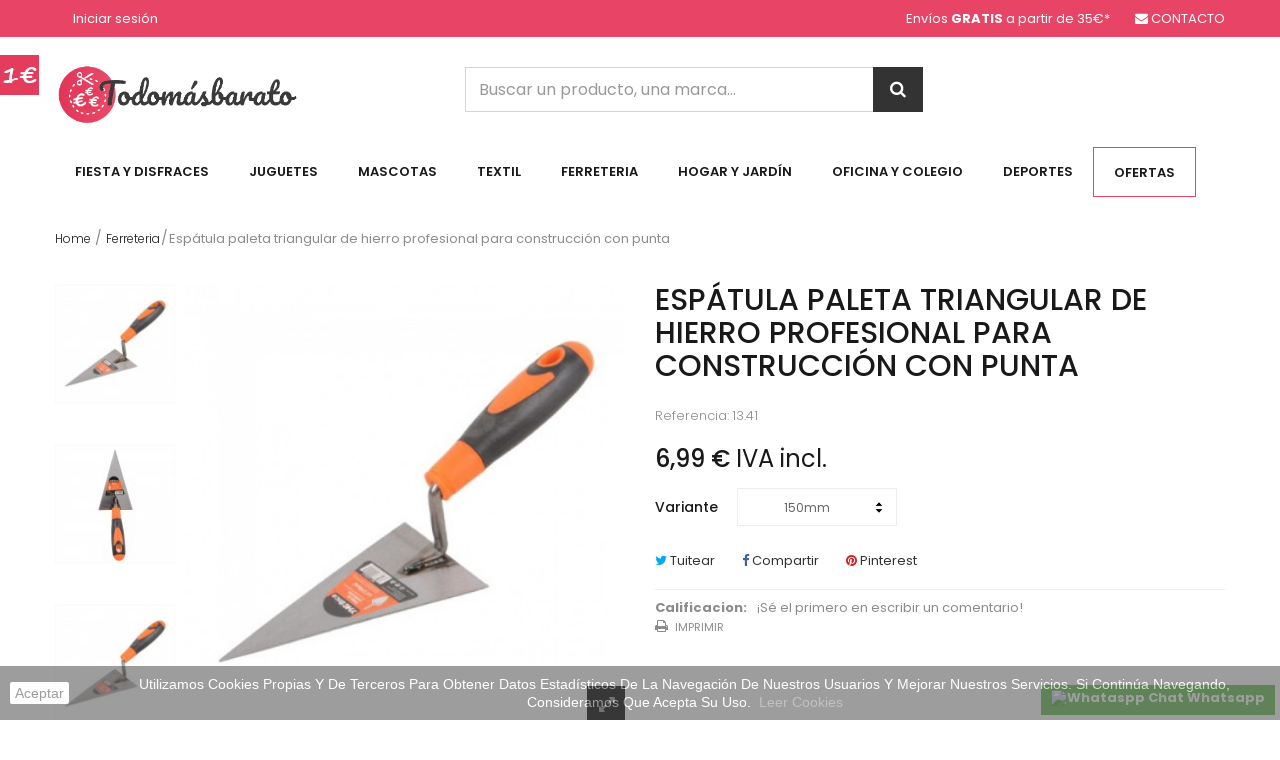

--- FILE ---
content_type: text/html; charset=utf-8
request_url: https://todomasbarato.es/ferreteria/espatula-paleta-triangular-de-hierro-profesional-para-construccion-con-punta
body_size: 22131
content:
<!DOCTYPE HTML> <!--[if lt IE 7]><html class="no-js lt-ie9 lt-ie8 lt-ie7" lang="es-es"><![endif]--> <!--[if IE 7]><html class="no-js lt-ie9 lt-ie8 ie7" lang="es-es"><![endif]--> <!--[if IE 8]><html class="no-js lt-ie9 ie8" lang="es-es"><![endif]--> <!--[if gt IE 8]><html class="no-js ie9" lang="es-es"><![endif]--><html lang="es-es"><head><meta charset="utf-8" /><title>Espátula paleta triangular de hierro profesional para construcción con punta - TodoMasBarato</title><meta name="generator" content="PrestaShop" /><meta name="robots" content="index,follow" /><meta name="viewport" content="width=device-width, minimum-scale=0.25, maximum-scale=1.6, initial-scale=1.0" /><meta name="apple-mobile-web-app-capable" content="yes" /><link rel="icon" type="image/vnd.microsoft.icon" href="/img/ico2.ico?1568408925" /><link rel="shortcut icon" type="image/x-icon" href="/img/ico2.ico?1568408925" /><link rel="stylesheet" href="https://todomasbarato.es/themes/owl_esonic/cache/v_95_0097c02a7d788aa86e8ba7f01cb6ee51_all.css" type="text/css" media="all" /><link rel="stylesheet" href="https://todomasbarato.es/themes/owl_esonic/cache/v_95_c4eeed4bcccf64ffb58213b27695e4f5_print.css" type="text/css" media="print" /><meta property="og:type" content="product" /><meta property="og:url" content="https://todomasbarato.es/ferreteria/espatula-paleta-triangular-de-hierro-profesional-para-construccion-con-punta" /><meta property="og:title" content="Espátula paleta triangular de hierro profesional para construcción con punta - TodoMasBarato" /><meta property="og:site_name" content="TodoMasBarato" /><meta property="og:description" content="" /><meta property="og:image" content="https://todomasbarato.es/5608-large_default/espatula-paleta-triangular-de-hierro-profesional-para-construccion-con-punta.jpg" /><meta property="product:pretax_price:amount" content="5.78" /><meta property="product:pretax_price:currency" content="EUR" /><meta property="product:price:amount" content="6.99" /><meta property="product:price:currency" content="EUR" />  <link href="https://fonts.googleapis.com/css?family=Poppins:300,400,500,600,700&amp;subset=devanagari,latin-ext" rel="stylesheet"><link href='https://fonts.googleapis.com/css?family=Playfair+Display:400,400italic,700' rel='stylesheet' type='text/css'><meta name="google-site-verification" content="iRbiRXxICMS9z2OWNJwJ02Pr9Ib7KLmesX2zXtLWH_E" /> <!--[if IE 8]> 
<script src="https://oss.maxcdn.com/libs/html5shiv/3.7.0/html5shiv.js"></script> 
<script src="https://oss.maxcdn.com/libs/respond.js/1.3.0/respond.min.js"></script> <![endif]--></head><body id="product" class="product product-1414 product-espatula-paleta-triangular-de-hierro-profesional-para-construccion-con-punta category-14 category-ferreteria hide-left-column hide-right-column lang_es"><div class="owl-menu-mobile"><div class="menu-icon"> <a class="glyphicons glyphicons-remove" id="menu-icon-close" href="javascript:void(0)"></a></div><div class="menu-mobile-content"><div class="menu-mobile-inner"><div id="header_logo"> <a href="https://todomasbarato.es/" title="TodoMasBarato"> <img class="logo img-responsive" src="https://todomasbarato.es/img/todomasbarato-logo-1562528317.jpg" alt="TodoMasBarato"/> </a></div><ul class="ul-menu-mobile"><li class="level-2 parent"> <a href="https://todomasbarato.es/hogar-y-jardin/"> Hogar y Jardín </a> <span class="icon-drop-mobile-menu"></span><ul class="menu-mobile-dropdown"><li class="level-3 parent"> <a href="https://todomasbarato.es/utensilios-de-cocina/"> Utensilios de cocina </a> <span class="icon-drop-mobile-menu"></span><ul class="menu-mobile-dropdown"><li class="level-4"> <a href="https://todomasbarato.es/vajillas-y-juegos-de-cafe/"> Vajillas y juegos de café </a></li></ul></li><li class="level-3 parent"> <a href="https://todomasbarato.es/jardin-y-piscina/"> Jardín y Piscina </a> <span class="icon-drop-mobile-menu"></span><ul class="menu-mobile-dropdown"><li class="level-4"> <a href="https://todomasbarato.es/toallas-y-ponchos/"> Toallas y ponchos </a></li><li class="level-4"> <a href="https://todomasbarato.es/adornos-para-fiestas/"> Adornos para Fiestas </a></li><li class="level-4"> <a href="https://todomasbarato.es/antimosquitos/"> Antimosquitos </a></li><li class="level-4"> <a href="https://todomasbarato.es/varios-piscina-y-playa/"> Varios Piscina y playa </a></li><li class="level-4"> <a href="https://todomasbarato.es/herramientas-de-jardineria/"> Herramientas de Jardinería </a></li><li class="level-4"> <a href="https://todomasbarato.es/hinchables-piscina/"> Hinchables piscina </a></li></ul></li><li class="level-3"> <a href="https://todomasbarato.es/botellas-y-termos/"> Botellas y Termos </a></li><li class="level-3 parent"> <a href="https://todomasbarato.es/tazas/"> Tazas </a> <span class="icon-drop-mobile-menu"></span><ul class="menu-mobile-dropdown"><li class="level-4"> <a href="https://todomasbarato.es/tazas-pokemon/"> Tazas - Pokemon </a></li><li class="level-4"> <a href="https://todomasbarato.es/tazas-varias/"> Tazas - Varias </a></li></ul></li><li class="level-3"> <a href="https://todomasbarato.es/figuras-decorativas/"> Figuras Decorativas </a></li><li class="level-3"> <a href="https://todomasbarato.es/cubiertos/"> Cubiertos </a></li><li class="level-3"> <a href="https://todomasbarato.es/envases-de-plastico/"> Envases de plástico </a></li><li class="level-3"> <a href="https://todomasbarato.es/velas-e-inciensos/"> Velas e inciensos </a></li><li class="level-3"> <a href="https://todomasbarato.es/botiquin/"> Botiquín </a></li><li class="level-3"> <a href="https://todomasbarato.es/almacenaje/"> Almacenaje </a></li><li class="level-3"> <a href="https://todomasbarato.es/mantas-y-ropa-de-cama/"> Mantas y ropa de cama </a></li><li class="level-3"> <a href="https://todomasbarato.es/varios-dormitorio/"> Varios Dormitorio </a></li><li class="level-3"> <a href="https://todomasbarato.es/hogar-y-jardin-seguridad/"> Hogar y Jardín - Seguridad </a></li><li class="level-3"> <a href="https://todomasbarato.es/cubiertos-y-vasos-infantiles/"> Cubiertos y vasos infantiles </a></li><li class="level-3"> <a href="https://todomasbarato.es/varios-bano/"> Varios Baño </a></li><li class="level-3"> <a href="https://todomasbarato.es/limpieza/"> Limpieza </a></li></ul></li><li class="level-2 parent"> <a href="https://todomasbarato.es/fiesta-y-disfraces/"> Fiesta y Disfraces </a> <span class="icon-drop-mobile-menu"></span><ul class="menu-mobile-dropdown"><li class="level-3 parent"> <a href="https://todomasbarato.es/disfraces-y-trajes/"> Disfraces y trajes </a> <span class="icon-drop-mobile-menu"></span><ul class="menu-mobile-dropdown"><li class="level-4"> <a href="https://todomasbarato.es/disfraces-de-hombre/"> Disfraces de Hombre </a></li><li class="level-4"> <a href="https://todomasbarato.es/disfraces-de-mujer/"> Disfraces de Mujer </a></li><li class="level-4"> <a href="https://todomasbarato.es/disfraces-de-ninos/"> Disfraces de niños </a></li><li class="level-4"> <a href="https://todomasbarato.es/complementos-para-disfraces/"> Complementos para disfraces </a></li></ul></li></ul></li><li class="level-2 parent"> <a href="https://todomasbarato.es/ferreteria/"> Ferreteria </a> <span class="icon-drop-mobile-menu"></span><ul class="menu-mobile-dropdown"><li class="level-3 parent"> <a href="https://todomasbarato.es/herramientas-manuales/"> Herramientas manuales </a> <span class="icon-drop-mobile-menu"></span><ul class="menu-mobile-dropdown"><li class="level-4"> <a href="https://todomasbarato.es/sierras/"> Sierras </a></li><li class="level-4"> <a href="https://todomasbarato.es/taladros/"> Taladros </a></li><li class="level-4"> <a href="https://todomasbarato.es/alicates-y-tenazas/"> Alicates y Tenazas </a></li><li class="level-4"> <a href="https://todomasbarato.es/destornilladores/"> Destornilladores </a></li><li class="level-4"> <a href="https://todomasbarato.es/discos-de-corte/"> Discos de corte </a></li></ul></li><li class="level-3"> <a href="https://todomasbarato.es/clavos-tornillos-y-fijaciones/"> Clavos, Tornillos y fijaciones </a></li><li class="level-3"> <a href="https://todomasbarato.es/seguridad/"> Seguridad </a></li><li class="level-3"> <a href="https://todomasbarato.es/ferreteria-otros/"> Ferretería - Otros </a></li><li class="level-3"> <a href="https://todomasbarato.es/jardineria-y-riego/"> Jardineria y riego </a></li><li class="level-3 parent"> <a href="https://todomasbarato.es/muebles/"> Muebles </a> <span class="icon-drop-mobile-menu"></span><ul class="menu-mobile-dropdown"><li class="level-4"> <a href="https://todomasbarato.es/herrajes-para-muebles/"> Herrajes para muebles </a></li></ul></li><li class="level-3"> <a href="https://todomasbarato.es/pequeno-electrodomestico/"> Pequeño electrodoméstico </a></li><li class="level-3"> <a href="https://todomasbarato.es/espatulas-y-paletas/"> Espátulas y paletas </a></li><li class="level-3"> <a href="https://todomasbarato.es/fontaneria/"> Fontanería </a></li></ul></li><li class="level-2 parent"> <a href="https://todomasbarato.es/juguetes/"> Juguetes </a> <span class="icon-drop-mobile-menu"></span><ul class="menu-mobile-dropdown"><li class="level-3 parent"> <a href="https://todomasbarato.es/peluches/"> Peluches </a> <span class="icon-drop-mobile-menu"></span><ul class="menu-mobile-dropdown"><li class="level-4"> <a href="https://todomasbarato.es/peluches-dragon-ball/"> Peluches - Dragon Ball </a></li><li class="level-4"> <a href="https://todomasbarato.es/peluches-disney/"> Peluches - Disney </a></li><li class="level-4"> <a href="https://todomasbarato.es/peluches-pokemon/"> Peluches - Pokemon </a></li><li class="level-4"> <a href="https://todomasbarato.es/peluches-varios/"> Peluches - Varios </a></li><li class="level-4"> <a href="https://todomasbarato.es/peluches-harry-potter/"> Peluches - Harry Potter </a></li><li class="level-4"> <a href="https://todomasbarato.es/peluches-marvel/"> Peluches - Marvel </a></li><li class="level-4"> <a href="https://todomasbarato.es/peluches-peppa-pig/"> Peluches - Peppa Pig </a></li></ul></li><li class="level-3"> <a href="https://todomasbarato.es/juegos-inteligencia-y-habilidad/"> Juegos inteligencia y habilidad </a></li><li class="level-3"> <a href="https://todomasbarato.es/puzzles/"> Puzzles </a></li><li class="level-3"> <a href="https://todomasbarato.es/juegos-de-mesa/"> Juegos de mesa </a></li><li class="level-3"> <a href="https://todomasbarato.es/playmobil/"> PlayMobil </a></li><li class="level-3"> <a href="https://todomasbarato.es/juegos-al-aire-libre/"> Juegos al aire libre </a></li><li class="level-3 parent"> <a href="https://todomasbarato.es/musica-y-videojuegos/"> Musica y videojuegos </a> <span class="icon-drop-mobile-menu"></span><ul class="menu-mobile-dropdown"><li class="level-4 parent"> <a href="https://todomasbarato.es/videojuegos/"> Videojuegos </a> <span class="icon-drop-mobile-menu"></span><ul class="menu-mobile-dropdown"><li class="level-5 parent"> <a href="https://todomasbarato.es/merchandising/"> Merchandising </a> <span class="icon-drop-mobile-menu"></span><ul class="menu-mobile-dropdown"><li class="level-6"> <a href="https://todomasbarato.es/crash-bandicoot/"> CRASH BANDICOOT </a></li><li class="level-6"> <a href="https://todomasbarato.es/xbox/"> XBOX </a></li></ul></li></ul></li></ul></li><li class="level-3 parent"> <a href="https://todomasbarato.es/coleccionables/"> Coleccionables </a> <span class="icon-drop-mobile-menu"></span><ul class="menu-mobile-dropdown"><li class="level-4 parent"> <a href="https://todomasbarato.es/funko/"> FUNKO </a> <span class="icon-drop-mobile-menu"></span><ul class="menu-mobile-dropdown"><li class="level-5"> <a href="https://todomasbarato.es/pop/"> POP! </a></li><li class="level-5"> <a href="https://todomasbarato.es/dorbz/"> DORBZ </a></li></ul></li><li class="level-4 parent"> <a href="https://todomasbarato.es/figuras-pvc/"> Figuras PVC </a> <span class="icon-drop-mobile-menu"></span><ul class="menu-mobile-dropdown"><li class="level-5"> <a href="https://todomasbarato.es/banpresto-dragon-ball/"> Banpresto - Dragon Ball </a></li><li class="level-5"> <a href="https://todomasbarato.es/branpresto-one-piece/"> Branpresto - One Piece </a></li><li class="level-5"> <a href="https://todomasbarato.es/figuras-videojuegos/"> Figuras Vídeojuegos </a></li></ul></li></ul></li><li class="level-3"> <a href="https://todomasbarato.es/juegos-de-construccion/"> Juegos de Construccion </a></li><li class="level-3"> <a href="https://todomasbarato.es/juegos-de-cartas/"> Juegos de cartas </a></li><li class="level-3"> <a href="https://todomasbarato.es/munecas/"> Muñecas </a></li><li class="level-3 parent"> <a href="https://todomasbarato.es/munecos/"> Muñecos </a> <span class="icon-drop-mobile-menu"></span><ul class="menu-mobile-dropdown"><li class="level-4"> <a href="https://todomasbarato.es/munecos-de-star-wars/"> Muñecos de Star Wars </a></li></ul></li><li class="level-3"> <a href="https://todomasbarato.es/juguetes-oficios/"> Juguetes oficios </a></li></ul></li><li class="level-2 parent"> <a href="https://todomasbarato.es/mascotas/"> Mascotas </a> <span class="icon-drop-mobile-menu"></span><ul class="menu-mobile-dropdown"><li class="level-3 parent"> <a href="https://todomasbarato.es/perros/"> Perros </a> <span class="icon-drop-mobile-menu"></span><ul class="menu-mobile-dropdown"><li class="level-4"> <a href="https://todomasbarato.es/juguetes-perros/"> Juguetes </a></li><li class="level-4"> <a href="https://todomasbarato.es/higiene/"> Higiene </a></li><li class="level-4"> <a href="https://todomasbarato.es/para-pasear/"> Para pasear </a></li></ul></li><li class="level-3 parent"> <a href="https://todomasbarato.es/gatos/"> Gatos </a> <span class="icon-drop-mobile-menu"></span><ul class="menu-mobile-dropdown"><li class="level-4"> <a href="https://todomasbarato.es/higiene-y-belleza/"> Higiene y Belleza </a></li><li class="level-4"> <a href="https://todomasbarato.es/rascadores-y-juguetes/"> Rascadores y Juguetes </a></li></ul></li><li class="level-3"> <a href="https://todomasbarato.es/accesorios-para-transporte/"> Accesorios para transporte </a></li><li class="level-3"> <a href="https://todomasbarato.es/camas-y-descanso/"> Camas y descanso </a></li></ul></li><li class="level-2 parent"> <a href="https://todomasbarato.es/oficina-y-colegio/"> Oficina y Colegio </a> <span class="icon-drop-mobile-menu"></span><ul class="menu-mobile-dropdown"><li class="level-3"> <a href="https://todomasbarato.es/mochilas-y-carteras/"> Mochilas y carteras </a></li><li class="level-3"> <a href="https://todomasbarato.es/estuches-y-plumieres/"> Estuches y plumieres </a></li><li class="level-3"> <a href="https://todomasbarato.es/todo-para-escritura/"> Todo para escritura </a></li><li class="level-3"> <a href="https://todomasbarato.es/material-escolar/"> Material Escolar </a></li><li class="level-3"> <a href="https://todomasbarato.es/bolsas-aseo-y-almuerzo/"> Bolsas Aseo y almuerzo </a></li><li class="level-3"> <a href="https://todomasbarato.es/manualidades-y-artistica/"> Manualidades y Artística </a></li><li class="level-3"> <a href="https://todomasbarato.es/carpetas-y-archivadores/"> Carpetas y archivadores </a></li><li class="level-3"> <a href="https://todomasbarato.es/libros-y-comics/"> Libros y Comics </a></li><li class="level-3"> <a href="https://todomasbarato.es/accesorios-para-pc/"> Accesorios para pc </a></li></ul></li><li class="level-2 parent"> <a href="https://todomasbarato.es/deportes/"> Deportes </a> <span class="icon-drop-mobile-menu"></span><ul class="menu-mobile-dropdown"><li class="level-3"> <a href="https://todomasbarato.es/deportes-de-raqueta/"> Deportes de raqueta </a></li><li class="level-3"> <a href="https://todomasbarato.es/airsoft-y-paintball/"> Airsoft y paintball </a></li><li class="level-3"> <a href="https://todomasbarato.es/patinaje/"> Patinaje </a></li><li class="level-3"> <a href="https://todomasbarato.es/pesca/"> Pesca </a></li><li class="level-3"> <a href="https://todomasbarato.es/dianas-y-dardos/"> Dianas y Dardos </a></li><li class="level-3"> <a href="https://todomasbarato.es/acuaticos/"> Acuáticos </a></li></ul></li><li class="level-2 parent"> <a href="https://todomasbarato.es/textil/"> Textil </a> <span class="icon-drop-mobile-menu"></span><ul class="menu-mobile-dropdown"><li class="level-3"> <a href="https://todomasbarato.es/hombre/"> Hombre </a></li><li class="level-3"> <a href="https://todomasbarato.es/mujer/"> Mujer </a></li><li class="level-3 parent"> <a href="https://todomasbarato.es/ninos-y-ninas/"> Niños y Niñas </a> <span class="icon-drop-mobile-menu"></span><ul class="menu-mobile-dropdown"><li class="level-4"> <a href="https://todomasbarato.es/ropa-interior/"> Ropa interior </a></li><li class="level-4"> <a href="https://todomasbarato.es/gorras/"> Gorras </a></li><li class="level-4"> <a href="https://todomasbarato.es/banadores/"> Bañadores </a></li><li class="level-4"> <a href="https://todomasbarato.es/ropa-y-complementos-lluvia/"> Ropa y complementos Lluvia </a></li></ul></li><li class="level-3"> <a href="https://todomasbarato.es/bufandas-y-bragas-para-cuello/"> Bufandas y Bragas para cuello </a></li><li class="level-3"> <a href="https://todomasbarato.es/carteras-y-bandoleras/"> Carteras y Bandoleras </a></li><li class="level-3"> <a href="https://todomasbarato.es/otros-complementos/"> Otros complementos </a></li><li class="level-3"> <a href="https://todomasbarato.es/unisex/"> Unisex </a></li></ul></li><li class="level-2 parent"> <a href="https://todomasbarato.es/coleccionismo-y-otros/"> Coleccionismo y otros </a> <span class="icon-drop-mobile-menu"></span><ul class="menu-mobile-dropdown"><li class="level-3"> <a href="https://todomasbarato.es/banderas/"> Banderas </a></li><li class="level-3"> <a href="https://todomasbarato.es/otros/"> Otros </a></li><li class="level-3"> <a href="https://todomasbarato.es/llaveros/"> LLaveros </a></li><li class="level-3"> <a href="https://todomasbarato.es/vehiculos/"> Vehículos </a></li></ul></li><li class="level-2 parent"> <a href="https://todomasbarato.es/bebes-y-puericultura/"> Bebes y Puericultura </a> <span class="icon-drop-mobile-menu"></span><ul class="menu-mobile-dropdown"><li class="level-3"> <a href="https://todomasbarato.es/accesorios-para-carrito/"> Accesorios para carrito </a></li><li class="level-3"> <a href="https://todomasbarato.es/biberones-y-chupetes/"> Biberones y chupetes </a></li><li class="level-3"> <a href="https://todomasbarato.es/accesorios-para-coche/"> Accesorios para coche </a></li><li class="level-3"> <a href="https://todomasbarato.es/sonajeros/"> Sonajeros </a></li><li class="level-3"> <a href="https://todomasbarato.es/ropa-y-complementos/"> Ropa y complementos </a></li></ul></li><li class="level-2 parent"> <a href="https://todomasbarato.es/belleza-y-salud/"> Belleza y Salud </a> <span class="icon-drop-mobile-menu"></span><ul class="menu-mobile-dropdown"><li class="level-3"> <a href="https://todomasbarato.es/pelo-y-cabello/"> Pelo y Cabello </a></li><li class="level-3"> <a href="https://todomasbarato.es/manicura/"> Manicura </a></li><li class="level-3"> <a href="https://todomasbarato.es/botiquin/"> Botiquín </a></li></ul></li></ul><div class="info-link"><div id="informations_block_left_1" class="informations_block_left"><h4 class="title_block"> <a href="https://todomasbarato.es/info/inicio/"> Información </a></h4><div class="list-block"><ul class="ul-menu-mobile"><li> <a href="https://todomasbarato.es/info/entrega" title="Envío"> Envío </a></li><li> <a href="https://todomasbarato.es/info/aviso-legal" title="Aviso legal"> Aviso legal </a></li><li> <a href="https://todomasbarato.es/info/terminos-y-condiciones-de-uso" title="Términos y condiciones"> Términos y condiciones </a></li><li> <a href="https://todomasbarato.es/info/sobre-nosotros" title="Sobre nosotros"> Sobre nosotros </a></li><li> <a href="https://todomasbarato.es/info/pago-seguro" title="Pago seguro"> Pago seguro </a></li><li> <a href="https://todomasbarato.es/tiendas" title="Nuestras tiendas"> Nuestras tiendas </a></li><li> <a href="https://todomasbarato.es/module/owlblog/categoryPost" title="Nuestro blog"> Nuestro blog </a></li></ul></div></div></div></div></div></div><div id="page"><div class="header-container clearfix"> <header id="header"><div class="nav"><div class="container"><div> <nav><div class="shop-contact"><div class="" style="float:left;margin-right:25px"> Envíos <strong>GRATIS</strong> a partir de <span title="Sólo en península">35€*</span></div><div class="shop-mail"> <a href="/contactanos"> CONTACTO</a></div></div><div class="header_user_info"> <a class="login" href="https://todomasbarato.es/mi-cuenta" rel="nofollow" title="Acceda a su cuenta de cliente"> Iniciar sesión </a></div></nav></div></div></div><div class="header-top"><div class="container"><div id="header_logo"><div class="icon_menu visible-xs"> <a href="javascript:void(0);" data-toggle="tooltip" data-placement="top" title="Todas las Categorias"><span>icon</span></a></div> <a href="https://todomasbarato.es/" title="TodoMasBarato"> <img class="logo img-responsive" src="https://todomasbarato.es/img/todomasbarato-logo-1562528317.jpg" alt="TodoMasBarato"/> </a></div> <script type="application/ld+json">{
    "@context": "http://schema.org",
    "@type": "WebSite",
    "url": "https://todomasbarato.es/",
    "potentialAction":
    {
        "@type": "SearchAction",
        "target": "https://todomasbarato.es/jolisearch?search_query={search_query}",
        "query-input": "required name=search_query"
    }
}</script> <div id="search_block_top" class="jolisearch col-sm-5"><form method="get" action="https://todomasbarato.es/jolisearch" id="searchbox"><input class="search_query form-control ac_input" type="text" id="search_query_top" name="search_query" value="" data-autocomplete-mode="1" data-autocomplete="https://todomasbarato.es/jolisearch" data-lang="1" data-manufacturer="Fabricantes" data-product="Productos" data-category="Categorías" data-minwordlen="3" data-no-results-found="Ningún producto corresponde con su búsqueda" data-more-results="Mostrar todos los resultados" placeholder="Buscar un producto, una marca..." /><button type="submit" class="button btn btn-default button-search"> <span>Buscar</span> </button></form></div></div></div><div id="_mobile_search_block"></div><div class="owl-menu"><div class="container"><div class="row"><div id="owl-menu-horizontal" class="owl-menu-horizontal col-sm-12 col-md-12"><div class="container"><div class="title-menu-mobile"><span>Navigation</span></div><ul class="menu-content"><li class="level-1 visible-sm icon_menu"> <a href="javascript: void(0);" data-toggle="tooltip" data-placement="bottom" title="All Category"> <span>icon</span> </a></li><li class="level-1 parent"> <a href="https://todomasbarato.es/fiesta-y-disfraces/"> Fiesta y Disfraces </a><ul class="menu-dropdown cat-drop-menu"><li class="level-2 parent"> <a href="https://todomasbarato.es/disfraces-y-trajes/"> Disfraces y trajes </a><ul class="menu-dropdown cat-drop-menu"><li class="level-3"> <a href="https://todomasbarato.es/disfraces-de-hombre/"> Disfraces de Hombre </a></li><li class="level-3"> <a href="https://todomasbarato.es/disfraces-de-mujer/"> Disfraces de Mujer </a></li><li class="level-3"> <a href="https://todomasbarato.es/disfraces-de-ninos/"> Disfraces de niños </a></li><li class="level-3"> <a href="https://todomasbarato.es/complementos-para-disfraces/"> Complementos para disfraces </a></li></ul></li></ul></li><li class="level-1 parent"> <a href="https://todomasbarato.es/juguetes/"> Juguetes </a><ul class="menu-dropdown cat-drop-menu"><li class="level-2 parent"> <a href="https://todomasbarato.es/peluches/"> Peluches </a><ul class="menu-dropdown cat-drop-menu"><li class="level-3"> <a href="https://todomasbarato.es/peluches-dragon-ball/"> Peluches - Dragon Ball </a></li><li class="level-3"> <a href="https://todomasbarato.es/peluches-disney/"> Peluches - Disney </a></li><li class="level-3"> <a href="https://todomasbarato.es/peluches-pokemon/"> Peluches - Pokemon </a></li><li class="level-3"> <a href="https://todomasbarato.es/peluches-varios/"> Peluches - Varios </a></li><li class="level-3"> <a href="https://todomasbarato.es/peluches-harry-potter/"> Peluches - Harry Potter </a></li><li class="level-3"> <a href="https://todomasbarato.es/peluches-marvel/"> Peluches - Marvel </a></li><li class="level-3"> <a href="https://todomasbarato.es/peluches-peppa-pig/"> Peluches - Peppa Pig </a></li></ul></li><li class="level-2"> <a href="https://todomasbarato.es/juegos-inteligencia-y-habilidad/"> Juegos inteligencia y habilidad </a></li><li class="level-2"> <a href="https://todomasbarato.es/puzzles/"> Puzzles </a></li><li class="level-2"> <a href="https://todomasbarato.es/juegos-de-mesa/"> Juegos de mesa </a></li><li class="level-2"> <a href="https://todomasbarato.es/playmobil/"> PlayMobil </a></li><li class="level-2"> <a href="https://todomasbarato.es/juegos-al-aire-libre/"> Juegos al aire libre </a></li><li class="level-2 parent"> <a href="https://todomasbarato.es/musica-y-videojuegos/"> Musica y videojuegos </a><ul class="menu-dropdown cat-drop-menu"><li class="level-3 parent"> <a href="https://todomasbarato.es/videojuegos/"> Videojuegos </a><ul class="menu-dropdown cat-drop-menu"><li class="level-4 parent"> <a href="https://todomasbarato.es/merchandising/"> Merchandising </a><ul class="menu-dropdown cat-drop-menu"><li class="level-5"> <a href="https://todomasbarato.es/crash-bandicoot/"> CRASH BANDICOOT </a></li><li class="level-5"> <a href="https://todomasbarato.es/xbox/"> XBOX </a></li></ul></li></ul></li></ul></li><li class="level-2 parent"> <a href="https://todomasbarato.es/coleccionables/"> Coleccionables </a><ul class="menu-dropdown cat-drop-menu"><li class="level-3 parent"> <a href="https://todomasbarato.es/funko/"> FUNKO </a><ul class="menu-dropdown cat-drop-menu"><li class="level-4"> <a href="https://todomasbarato.es/pop/"> POP! </a></li><li class="level-4"> <a href="https://todomasbarato.es/dorbz/"> DORBZ </a></li></ul></li><li class="level-3 parent"> <a href="https://todomasbarato.es/figuras-pvc/"> Figuras PVC </a><ul class="menu-dropdown cat-drop-menu"><li class="level-4"> <a href="https://todomasbarato.es/banpresto-dragon-ball/"> Banpresto - Dragon Ball </a></li><li class="level-4"> <a href="https://todomasbarato.es/branpresto-one-piece/"> Branpresto - One Piece </a></li><li class="level-4"> <a href="https://todomasbarato.es/figuras-videojuegos/"> Figuras Vídeojuegos </a></li></ul></li></ul></li><li class="level-2"> <a href="https://todomasbarato.es/juegos-de-construccion/"> Juegos de Construccion </a></li><li class="level-2"> <a href="https://todomasbarato.es/juegos-de-cartas/"> Juegos de cartas </a></li><li class="level-2"> <a href="https://todomasbarato.es/munecas/"> Muñecas </a></li><li class="level-2 parent"> <a href="https://todomasbarato.es/munecos/"> Muñecos </a><ul class="menu-dropdown cat-drop-menu"><li class="level-3"> <a href="https://todomasbarato.es/munecos-de-star-wars/"> Muñecos de Star Wars </a></li></ul></li><li class="level-2"> <a href="https://todomasbarato.es/juguetes-oficios/"> Juguetes oficios </a></li></ul></li><li class="level-1 parent"> <a href="https://todomasbarato.es/mascotas/"> Mascotas </a><ul class="menu-dropdown cat-drop-menu"><li class="level-2 parent"> <a href="https://todomasbarato.es/perros/"> Perros </a><ul class="menu-dropdown cat-drop-menu"><li class="level-3"> <a href="https://todomasbarato.es/juguetes-perros/"> Juguetes </a></li><li class="level-3"> <a href="https://todomasbarato.es/higiene/"> Higiene </a></li><li class="level-3"> <a href="https://todomasbarato.es/para-pasear/"> Para pasear </a></li></ul></li><li class="level-2 parent"> <a href="https://todomasbarato.es/gatos/"> Gatos </a><ul class="menu-dropdown cat-drop-menu"><li class="level-3"> <a href="https://todomasbarato.es/higiene-y-belleza/"> Higiene y Belleza </a></li><li class="level-3"> <a href="https://todomasbarato.es/rascadores-y-juguetes/"> Rascadores y Juguetes </a></li></ul></li><li class="level-2"> <a href="https://todomasbarato.es/accesorios-para-transporte/"> Accesorios para transporte </a></li><li class="level-2"> <a href="https://todomasbarato.es/camas-y-descanso/"> Camas y descanso </a></li></ul></li><li class="level-1 parent"> <a href="https://todomasbarato.es/textil/"> Textil </a><ul class="menu-dropdown cat-drop-menu"><li class="level-2"> <a href="https://todomasbarato.es/hombre/"> Hombre </a></li><li class="level-2"> <a href="https://todomasbarato.es/mujer/"> Mujer </a></li><li class="level-2 parent"> <a href="https://todomasbarato.es/ninos-y-ninas/"> Niños y Niñas </a><ul class="menu-dropdown cat-drop-menu"><li class="level-3"> <a href="https://todomasbarato.es/ropa-interior/"> Ropa interior </a></li><li class="level-3"> <a href="https://todomasbarato.es/gorras/"> Gorras </a></li><li class="level-3"> <a href="https://todomasbarato.es/banadores/"> Bañadores </a></li><li class="level-3"> <a href="https://todomasbarato.es/ropa-y-complementos-lluvia/"> Ropa y complementos Lluvia </a></li></ul></li><li class="level-2"> <a href="https://todomasbarato.es/bufandas-y-bragas-para-cuello/"> Bufandas y Bragas para cuello </a></li><li class="level-2"> <a href="https://todomasbarato.es/carteras-y-bandoleras/"> Carteras y Bandoleras </a></li><li class="level-2"> <a href="https://todomasbarato.es/otros-complementos/"> Otros complementos </a></li><li class="level-2"> <a href="https://todomasbarato.es/unisex/"> Unisex </a></li></ul></li><li class="level-1 parent"> <a href="https://todomasbarato.es/ferreteria/"> Ferreteria </a><ul class="menu-dropdown cat-drop-menu"><li class="level-2 parent"> <a href="https://todomasbarato.es/herramientas-manuales/"> Herramientas manuales </a><ul class="menu-dropdown cat-drop-menu"><li class="level-3"> <a href="https://todomasbarato.es/sierras/"> Sierras </a></li><li class="level-3"> <a href="https://todomasbarato.es/taladros/"> Taladros </a></li><li class="level-3"> <a href="https://todomasbarato.es/alicates-y-tenazas/"> Alicates y Tenazas </a></li><li class="level-3"> <a href="https://todomasbarato.es/destornilladores/"> Destornilladores </a></li><li class="level-3"> <a href="https://todomasbarato.es/discos-de-corte/"> Discos de corte </a></li></ul></li><li class="level-2"> <a href="https://todomasbarato.es/clavos-tornillos-y-fijaciones/"> Clavos, Tornillos y fijaciones </a></li><li class="level-2"> <a href="https://todomasbarato.es/seguridad/"> Seguridad </a></li><li class="level-2"> <a href="https://todomasbarato.es/ferreteria-otros/"> Ferretería - Otros </a></li><li class="level-2"> <a href="https://todomasbarato.es/jardineria-y-riego/"> Jardineria y riego </a></li><li class="level-2 parent"> <a href="https://todomasbarato.es/muebles/"> Muebles </a><ul class="menu-dropdown cat-drop-menu"><li class="level-3"> <a href="https://todomasbarato.es/herrajes-para-muebles/"> Herrajes para muebles </a></li></ul></li><li class="level-2"> <a href="https://todomasbarato.es/pequeno-electrodomestico/"> Pequeño electrodoméstico </a></li><li class="level-2"> <a href="https://todomasbarato.es/espatulas-y-paletas/"> Espátulas y paletas </a></li><li class="level-2"> <a href="https://todomasbarato.es/fontaneria/"> Fontanería </a></li></ul></li><li class="level-1 parent"> <a href="https://todomasbarato.es/hogar-y-jardin/"> Hogar y Jardín </a><ul class="menu-dropdown cat-drop-menu"><li class="level-2 parent"> <a href="https://todomasbarato.es/utensilios-de-cocina/"> Utensilios de cocina </a><ul class="menu-dropdown cat-drop-menu"><li class="level-3"> <a href="https://todomasbarato.es/vajillas-y-juegos-de-cafe/"> Vajillas y juegos de café </a></li></ul></li><li class="level-2 parent"> <a href="https://todomasbarato.es/jardin-y-piscina/"> Jardín y Piscina </a><ul class="menu-dropdown cat-drop-menu"><li class="level-3"> <a href="https://todomasbarato.es/toallas-y-ponchos/"> Toallas y ponchos </a></li><li class="level-3"> <a href="https://todomasbarato.es/adornos-para-fiestas/"> Adornos para Fiestas </a></li><li class="level-3"> <a href="https://todomasbarato.es/antimosquitos/"> Antimosquitos </a></li><li class="level-3"> <a href="https://todomasbarato.es/varios-piscina-y-playa/"> Varios Piscina y playa </a></li><li class="level-3"> <a href="https://todomasbarato.es/herramientas-de-jardineria/"> Herramientas de Jardinería </a></li><li class="level-3"> <a href="https://todomasbarato.es/hinchables-piscina/"> Hinchables piscina </a></li></ul></li><li class="level-2"> <a href="https://todomasbarato.es/botellas-y-termos/"> Botellas y Termos </a></li><li class="level-2 parent"> <a href="https://todomasbarato.es/tazas/"> Tazas </a><ul class="menu-dropdown cat-drop-menu"><li class="level-3"> <a href="https://todomasbarato.es/tazas-pokemon/"> Tazas - Pokemon </a></li><li class="level-3"> <a href="https://todomasbarato.es/tazas-varias/"> Tazas - Varias </a></li></ul></li><li class="level-2"> <a href="https://todomasbarato.es/figuras-decorativas/"> Figuras Decorativas </a></li><li class="level-2"> <a href="https://todomasbarato.es/cubiertos/"> Cubiertos </a></li><li class="level-2"> <a href="https://todomasbarato.es/envases-de-plastico/"> Envases de plástico </a></li><li class="level-2"> <a href="https://todomasbarato.es/velas-e-inciensos/"> Velas e inciensos </a></li><li class="level-2"> <a href="https://todomasbarato.es/botiquin/"> Botiquín </a></li><li class="level-2"> <a href="https://todomasbarato.es/almacenaje/"> Almacenaje </a></li><li class="level-2"> <a href="https://todomasbarato.es/mantas-y-ropa-de-cama/"> Mantas y ropa de cama </a></li><li class="level-2"> <a href="https://todomasbarato.es/varios-dormitorio/"> Varios Dormitorio </a></li><li class="level-2"> <a href="https://todomasbarato.es/hogar-y-jardin-seguridad/"> Hogar y Jardín - Seguridad </a></li><li class="level-2"> <a href="https://todomasbarato.es/cubiertos-y-vasos-infantiles/"> Cubiertos y vasos infantiles </a></li><li class="level-2"> <a href="https://todomasbarato.es/varios-bano/"> Varios Baño </a></li><li class="level-2"> <a href="https://todomasbarato.es/limpieza/"> Limpieza </a></li></ul></li><li class="level-1 parent"> <a href="https://todomasbarato.es/oficina-y-colegio/"> Oficina y Colegio </a><ul class="menu-dropdown cat-drop-menu"><li class="level-2"> <a href="https://todomasbarato.es/mochilas-y-carteras/"> Mochilas y carteras </a></li><li class="level-2"> <a href="https://todomasbarato.es/estuches-y-plumieres/"> Estuches y plumieres </a></li><li class="level-2"> <a href="https://todomasbarato.es/todo-para-escritura/"> Todo para escritura </a></li><li class="level-2"> <a href="https://todomasbarato.es/material-escolar/"> Material Escolar </a></li><li class="level-2"> <a href="https://todomasbarato.es/bolsas-aseo-y-almuerzo/"> Bolsas Aseo y almuerzo </a></li><li class="level-2"> <a href="https://todomasbarato.es/manualidades-y-artistica/"> Manualidades y Artística </a></li><li class="level-2"> <a href="https://todomasbarato.es/carpetas-y-archivadores/"> Carpetas y archivadores </a></li><li class="level-2"> <a href="https://todomasbarato.es/libros-y-comics/"> Libros y Comics </a></li><li class="level-2"> <a href="https://todomasbarato.es/accesorios-para-pc/"> Accesorios para pc </a></li></ul></li><li class="level-1 parent"> <a href="https://todomasbarato.es/deportes/"> Deportes </a><ul class="menu-dropdown cat-drop-menu"><li class="level-2"> <a href="https://todomasbarato.es/deportes-de-raqueta/"> Deportes de raqueta </a></li><li class="level-2"> <a href="https://todomasbarato.es/airsoft-y-paintball/"> Airsoft y paintball </a></li><li class="level-2"> <a href="https://todomasbarato.es/patinaje/"> Patinaje </a></li><li class="level-2"> <a href="https://todomasbarato.es/pesca/"> Pesca </a></li><li class="level-2"> <a href="https://todomasbarato.es/dianas-y-dardos/"> Dianas y Dardos </a></li><li class="level-2"> <a href="https://todomasbarato.es/acuaticos/"> Acuáticos </a></li></ul></li><li class="level-1 ofertas"> <a href="/bajamos-precios"> <span>Ofertas</span> </a> <span class="icon-drop-mobile"></span></li></ul>  </div></div><div class="owl-block-topmenu hidden-xs col-sm-4 col-md-3"></div></div></div></div> </header></div><div class="page-title"><div class="container"><div class="g-breadcrumb"><h1></h1><div class="breadcrumb clearfix" itemscope itemtype="http://schema.org/BreadcrumbList"> <a class="home" href="https://todomasbarato.es/" title="Volver al inicio">Home</a> <span class="navigation-pipe">&gt;</span> <span itemprop="itemListElement" itemscope itemtype="https://schema.org/ListItem" class="navigation_page"><span><a itemprop="item" href="https://todomasbarato.es/ferreteria/" title="Ferreteria" ><span itemprop="name">Ferreteria</span></a></span><span class="navigation-pipe">></span>Espátula paleta triangular de hierro profesional para construcción con punta<meta itemprop="position" content="1" /></span></div></div></div></div><div class="columns-container"><div id="columns" class="container"><div class="row"><div id="center_column" class="center_column col-xs-12 col-sm-12"><div itemscope itemtype="https://schema.org/Product"><meta itemprop="url" content="https://todomasbarato.es/ferreteria/espatula-paleta-triangular-de-hierro-profesional-para-construccion-con-punta"> <span class="unvisible" itemprop="gtin13"> 8433734290225 </span> <span class="unvisible" itemprop="brand"> </span><div class="primary_block row"><div class="pb-left-column col-xs-12 col-md-6"><div id="views_block" class=""><div id="thumbs_list"><ul id="thumbs_list_frame"><li id="thumbnail_5608"> <a href="https://todomasbarato.es/5608-thickbox_default/espatula-paleta-triangular-de-hierro-profesional-para-construccion-con-punta.jpg" data-fancybox-group="other-views" class="fancybox" title="Espátula paleta triangular de hierro profesional para construcción con punta"> <img class="img-responsive" id="thumb_5608" src="https://todomasbarato.es/5608-small_default/espatula-paleta-triangular-de-hierro-profesional-para-construccion-con-punta.jpg" alt="Espátula paleta triangular de hierro profesional para construcción con punta" title="Espátula paleta triangular de hierro profesional para construcción con punta" itemprop="image" /> </a></li><li id="thumbnail_5609"> <a href="https://todomasbarato.es/5609-thickbox_default/espatula-paleta-triangular-de-hierro-profesional-para-construccion-con-punta.jpg" data-fancybox-group="other-views" class="fancybox" title="Espátula paleta triangular de hierro profesional para construcción con punta"> <img class="img-responsive" id="thumb_5609" src="https://todomasbarato.es/5609-small_default/espatula-paleta-triangular-de-hierro-profesional-para-construccion-con-punta.jpg" alt="Espátula paleta triangular de hierro profesional para construcción con punta" title="Espátula paleta triangular de hierro profesional para construcción con punta" itemprop="image" /> </a></li><li id="thumbnail_5610"> <a href="https://todomasbarato.es/5610-thickbox_default/espatula-paleta-triangular-de-hierro-profesional-para-construccion-con-punta.jpg" data-fancybox-group="other-views" class="fancybox" title="Espátula paleta triangular de hierro profesional para construcción con punta"> <img class="img-responsive" id="thumb_5610" src="https://todomasbarato.es/5610-small_default/espatula-paleta-triangular-de-hierro-profesional-para-construccion-con-punta.jpg" alt="Espátula paleta triangular de hierro profesional para construcción con punta" title="Espátula paleta triangular de hierro profesional para construcción con punta" itemprop="image" /> </a></li><li id="thumbnail_5611"> <a href="https://todomasbarato.es/5611-thickbox_default/espatula-paleta-triangular-de-hierro-profesional-para-construccion-con-punta.jpg" data-fancybox-group="other-views" class="fancybox" title="Espátula paleta triangular de hierro profesional para construcción con punta"> <img class="img-responsive" id="thumb_5611" src="https://todomasbarato.es/5611-small_default/espatula-paleta-triangular-de-hierro-profesional-para-construccion-con-punta.jpg" alt="Espátula paleta triangular de hierro profesional para construcción con punta" title="Espátula paleta triangular de hierro profesional para construcción con punta" itemprop="image" /> </a></li><li id="thumbnail_5612"> <a href="https://todomasbarato.es/5612-thickbox_default/espatula-paleta-triangular-de-hierro-profesional-para-construccion-con-punta.jpg" data-fancybox-group="other-views" class="fancybox" title="Espátula paleta triangular de hierro profesional para construcción con punta"> <img class="img-responsive" id="thumb_5612" src="https://todomasbarato.es/5612-small_default/espatula-paleta-triangular-de-hierro-profesional-para-construccion-con-punta.jpg" alt="Espátula paleta triangular de hierro profesional para construcción con punta" title="Espátula paleta triangular de hierro profesional para construcción con punta" itemprop="image" /> </a></li><li id="thumbnail_5613"> <a href="https://todomasbarato.es/5613-thickbox_default/espatula-paleta-triangular-de-hierro-profesional-para-construccion-con-punta.jpg" data-fancybox-group="other-views" class="fancybox" title="Espátula paleta triangular de hierro profesional para construcción con punta"> <img class="img-responsive" id="thumb_5613" src="https://todomasbarato.es/5613-small_default/espatula-paleta-triangular-de-hierro-profesional-para-construccion-con-punta.jpg" alt="Espátula paleta triangular de hierro profesional para construcción con punta" title="Espátula paleta triangular de hierro profesional para construcción con punta" itemprop="image" /> </a></li><li id="thumbnail_5614"> <a href="https://todomasbarato.es/5614-thickbox_default/espatula-paleta-triangular-de-hierro-profesional-para-construccion-con-punta.jpg" data-fancybox-group="other-views" class="fancybox" title="Espátula paleta triangular de hierro profesional para construcción con punta"> <img class="img-responsive" id="thumb_5614" src="https://todomasbarato.es/5614-small_default/espatula-paleta-triangular-de-hierro-profesional-para-construccion-con-punta.jpg" alt="Espátula paleta triangular de hierro profesional para construcción con punta" title="Espátula paleta triangular de hierro profesional para construcción con punta" itemprop="image" /> </a></li><li id="thumbnail_5615"> <a href="https://todomasbarato.es/5615-thickbox_default/espatula-paleta-triangular-de-hierro-profesional-para-construccion-con-punta.jpg" data-fancybox-group="other-views" class="fancybox" title="Espátula paleta triangular de hierro profesional para construcción con punta"> <img class="img-responsive" id="thumb_5615" src="https://todomasbarato.es/5615-small_default/espatula-paleta-triangular-de-hierro-profesional-para-construccion-con-punta.jpg" alt="Espátula paleta triangular de hierro profesional para construcción con punta" title="Espátula paleta triangular de hierro profesional para construcción con punta" itemprop="image" /> </a></li><li id="thumbnail_5620"> <a href="https://todomasbarato.es/5620-thickbox_default/espatula-paleta-triangular-de-hierro-profesional-para-construccion-con-punta.jpg" data-fancybox-group="other-views" class="fancybox" title="Espátula paleta triangular de hierro profesional para construcción con punta"> <img class="img-responsive" id="thumb_5620" src="https://todomasbarato.es/5620-small_default/espatula-paleta-triangular-de-hierro-profesional-para-construccion-con-punta.jpg" alt="Espátula paleta triangular de hierro profesional para construcción con punta" title="Espátula paleta triangular de hierro profesional para construcción con punta" itemprop="image" /> </a></li><li id="thumbnail_5621"> <a href="https://todomasbarato.es/5621-thickbox_default/espatula-paleta-triangular-de-hierro-profesional-para-construccion-con-punta.jpg" data-fancybox-group="other-views" class="fancybox" title="Espátula paleta triangular de hierro profesional para construcción con punta"> <img class="img-responsive" id="thumb_5621" src="https://todomasbarato.es/5621-small_default/espatula-paleta-triangular-de-hierro-profesional-para-construccion-con-punta.jpg" alt="Espátula paleta triangular de hierro profesional para construcción con punta" title="Espátula paleta triangular de hierro profesional para construcción con punta" itemprop="image" /> </a></li><li id="thumbnail_5622"> <a href="https://todomasbarato.es/5622-thickbox_default/espatula-paleta-triangular-de-hierro-profesional-para-construccion-con-punta.jpg" data-fancybox-group="other-views" class="fancybox" title="Espátula paleta triangular de hierro profesional para construcción con punta"> <img class="img-responsive" id="thumb_5622" src="https://todomasbarato.es/5622-small_default/espatula-paleta-triangular-de-hierro-profesional-para-construccion-con-punta.jpg" alt="Espátula paleta triangular de hierro profesional para construcción con punta" title="Espátula paleta triangular de hierro profesional para construcción con punta" itemprop="image" /> </a></li><li id="thumbnail_6203"> <a href="https://todomasbarato.es/6203-thickbox_default/espatula-paleta-triangular-de-hierro-profesional-para-construccion-con-punta.jpg" data-fancybox-group="other-views" class="fancybox" title="Espátula paleta triangular de hierro profesional para construcción con punta"> <img class="img-responsive" id="thumb_6203" src="https://todomasbarato.es/6203-small_default/espatula-paleta-triangular-de-hierro-profesional-para-construccion-con-punta.jpg" alt="Espátula paleta triangular de hierro profesional para construcción con punta" title="Espátula paleta triangular de hierro profesional para construcción con punta" itemprop="image" /> </a></li><li id="thumbnail_6204"> <a href="https://todomasbarato.es/6204-thickbox_default/espatula-paleta-triangular-de-hierro-profesional-para-construccion-con-punta.jpg" data-fancybox-group="other-views" class="fancybox" title="Espátula paleta triangular de hierro profesional para construcción con punta"> <img class="img-responsive" id="thumb_6204" src="https://todomasbarato.es/6204-small_default/espatula-paleta-triangular-de-hierro-profesional-para-construccion-con-punta.jpg" alt="Espátula paleta triangular de hierro profesional para construcción con punta" title="Espátula paleta triangular de hierro profesional para construcción con punta" itemprop="image" /> </a></li><li id="thumbnail_6205"> <a href="https://todomasbarato.es/6205-thickbox_default/espatula-paleta-triangular-de-hierro-profesional-para-construccion-con-punta.jpg" data-fancybox-group="other-views" class="fancybox" title="Espátula paleta triangular de hierro profesional para construcción con punta"> <img class="img-responsive" id="thumb_6205" src="https://todomasbarato.es/6205-small_default/espatula-paleta-triangular-de-hierro-profesional-para-construccion-con-punta.jpg" alt="Espátula paleta triangular de hierro profesional para construcción con punta" title="Espátula paleta triangular de hierro profesional para construcción con punta" itemprop="image" /> </a></li><li id="thumbnail_7431"> <a href="https://todomasbarato.es/7431-thickbox_default/espatula-paleta-triangular-de-hierro-profesional-para-construccion-con-punta.jpg" data-fancybox-group="other-views" class="fancybox shown" title="Espátula paleta triangular de hierro profesional para construcción con punta"> <img class="img-responsive" id="thumb_7431" src="https://todomasbarato.es/7431-small_default/espatula-paleta-triangular-de-hierro-profesional-para-construccion-con-punta.jpg" alt="Espátula paleta triangular de hierro profesional para construcción con punta" title="Espátula paleta triangular de hierro profesional para construcción con punta" itemprop="image" /> </a></li><li id="thumbnail_7432"> <a href="https://todomasbarato.es/7432-thickbox_default/espatula-paleta-triangular-de-hierro-profesional-para-construccion-con-punta.jpg" data-fancybox-group="other-views" class="fancybox" title="Espátula paleta triangular de hierro profesional para construcción con punta"> <img class="img-responsive" id="thumb_7432" src="https://todomasbarato.es/7432-small_default/espatula-paleta-triangular-de-hierro-profesional-para-construccion-con-punta.jpg" alt="Espátula paleta triangular de hierro profesional para construcción con punta" title="Espátula paleta triangular de hierro profesional para construcción con punta" itemprop="image" /> </a></li><li id="thumbnail_7433" class="last"> <a href="https://todomasbarato.es/7433-thickbox_default/espatula-paleta-triangular-de-hierro-profesional-para-construccion-con-punta.jpg" data-fancybox-group="other-views" class="fancybox" title="Espátula paleta triangular de hierro profesional para construcción con punta"> <img class="img-responsive" id="thumb_7433" src="https://todomasbarato.es/7433-small_default/espatula-paleta-triangular-de-hierro-profesional-para-construccion-con-punta.jpg" alt="Espátula paleta triangular de hierro profesional para construcción con punta" title="Espátula paleta triangular de hierro profesional para construcción con punta" itemprop="image" /> </a></li></ul></div></div><div id="image-block" class=""><div class="owl-label"></div> <span id="view_full_size"> <img id="bigpic" itemprop="image" src="https://todomasbarato.es/7431-large_default/espatula-paleta-triangular-de-hierro-profesional-para-construccion-con-punta.jpg" title="Espátula paleta triangular de hierro profesional para construcción con punta" alt="Espátula paleta triangular de hierro profesional para construcción con punta" width="520" height="520" /> <span class="span_link no-print">Ver m&aacute;s grande</span> </span></div><p class="resetimg clear no-print"> <span id="wrapResetImages" style="display: none;"> <a href="https://todomasbarato.es/ferreteria/espatula-paleta-triangular-de-hierro-profesional-para-construccion-con-punta" data-id="resetImages"> <i class="icon-repeat"></i> Mostrar todas las im&aacute;genes </a> </span></p></div><div class="pb-center-column col-xs-12 col-md-6"><h1 itemprop="name">Espátula paleta triangular de hierro profesional para construcción con punta</h1><div class="prod-center-conten"><div class="prod-content-left"><p id="product_reference"> <label>Referencia: </label> <span class="editable" itemprop="sku" content="13.41"></span></p><p id="product_condition"> <label>Estado: </label><link itemprop="itemCondition" href="https://schema.org/NewCondition"/> <span class="editable">Nuevo</span></p><p id="availability_statut" style="display: none;"> <span id="availability_label">Disponibilidad:</span> <span id="availability_value" class="label label-success"></span></p><p class="warning_inline" id="last_quantities" style="display: none" >&iexcl;&Uacute;ltima unidad!</p><p id="availability_date" style="display: none;"> <span id="availability_date_label">Fecha de disponibilidad:</span> <span id="availability_date_value"></span></p><div id="oosHook" style="display: none;"></div><form id="buy_block" action="https://todomasbarato.es/carrito" method="post"><p class="hidden"> <input type="hidden" name="token" value="27620d1630647efe52aad3a658edc800" /> <input type="hidden" name="id_product" value="1414" id="product_page_product_id" /> <input type="hidden" name="add" value="1" /> <input type="hidden" name="id_product_attribute" id="idCombination" value="" /></p><div class="box-info-product"><div class="content_prices clearfix"><div><p class="our_price_display" itemprop="offers" itemscope itemtype="https://schema.org/Offer"><link itemprop="availability" href="https://schema.org/InStock"/><span id="our_price_display" class="price" itemprop="price" content="6.990001">6,99 €</span> IVA incl.<meta itemprop="priceCurrency" content="EUR" /></p><p id="old_price" class="hidden"><span id="old_price_display"><span class="price"></span></span></p></div><div class="clear"></div></div><div class="product_attributes clearfix"><div id="attributes"><div class="clearfix"></div><fieldset class="attribute_fieldset"> <label class="attribute_label" for="group_6">Variante&nbsp;</label><div class="attribute_list"> <select name="group_6" id="group_6" class="form-control attribute_select no-print"><option value="313" selected="selected" title="150mm">150mm</option><option value="314" title="200mm">200mm</option> </select></div></fieldset></div></div><div class="box-cart-bottom"><p id="quantity_wanted_p" style="display: none;"> <a href="#" data-field-qty="qty" class="btn btn-default button-minus product_quantity_down"> <span><i></i></span> </a> <input type="number" min="1" name="qty" id="quantity_wanted" class="text" value="1" /> <a href="#" data-field-qty="qty" class="btn btn-default button-plus product_quantity_up"> <span><i></i></span> </a> <span class="clearfix"></span></p><p id="minimal_quantity_wanted_p" style="display: none;"> La cantidad m&iacute;nima de pedido para el producto es <b id="minimal_quantity_label">1</b></p><div class="unvisible"><p id="add_to_cart" class="buttons_bottom_block no-print"> <button type="submit" name="Submit" class="exclusive"> <span>A&ntilde;adir al carrito</span> </button></p></div></div></div></form><p class="socialsharing_product list-inline no-print"> <button data-type="twitter" type="button" class="btn btn-default btn-twitter social-sharing"> <i class="icon-twitter"></i> Tuitear </button> <button data-type="facebook" type="button" class="btn btn-default btn-facebook social-sharing"> <i class="icon-facebook"></i> Compartir </button> <button data-type="pinterest" type="button" class="btn btn-default btn-pinterest social-sharing"> <i class="icon-pinterest"></i> Pinterest </button></p><div id="revws-product-extra"> <b>Calificacion:</b> <a class="revws-product-extra-link" href="#" data-revws-create-trigger="1414"> ¡Sé el primero en escribir un comentario! </a></div><ul id="usefull_link_block" class="clearfix no-print"><li class="print"> <a href="javascript:print();"> Imprimir </a></li></ul></div></div></div></div><div class="product_tab_container"><ul class="nav nav-tabs"><li> <a data-toggle="tab" href="#tab3" class="tab-more-info">M&aacute;s informaci&oacute;n</a></li><li class="active"> <a data-toggle="tab" href="#tab2" class="tab-data-sheet">Ficha t&eacute;cnica</a></li></ul><div class="tab-content"><h2 class="title_block">M&aacute;s informaci&oacute;n</h2> <section class="page-product-box tab-pane toggle-footer" id="tab3"><div class="tab-block rte"><p class="MsoNormal"><span style="font-family:Calibri, sans-serif;"><span style="font-size:37.3333px;"><b>Espátula paleta triangular de hierro profesional para construcción con punta</b></span></span></p><p class="MsoNormal"><b><span style="font-size:18pt;font-family:Calibri, 'sans-serif';color:#e84465;">Descripción del artículo:</span></b></p><p class="MsoNormal"><span>&nbsp;</span><span class="cuadroEtiquetas">Paleta con punta profesional ideal para todo tipo de superficies, sobretodo para rincones y puntos menos accesibles.</span><span>&nbsp;</span></p><p class="MsoNormal"><span><span class="cuadroEtiquetas">medidas 150mm - 6"</span>&nbsp;<br /></span><span><span class="cuadroEtiquetas">Producto de calidad profesional<br /></span><span class="cuadroEtiquetas"><br /></span><span class="cuadroEtiquetas">Envío desde España<br /><br /><br /><br /></span></span><span><span class="cuadroEtiquetas"></span></span></p><p class="MsoNormal"></p><p>&nbsp;</p></div> </section><h2 class="title_block">Ficha t&eacute;cnica</h2> <section class="page-product-box tab-pane toggle-footer s-data-sheet active" id="tab2"><table class="tab-block table-data-sheet"><tr class="odd"><td>Material</td><td>Metal</td></tr><tr class="even"><td>Tipo</td><td>Paleta triangular</td></tr><tr class="odd"><td>Modelo</td><td>6&quot;</td></tr></table> </section></div></div> <section class="page-product-box blockproductscategory"><div class="block-home-title"><div class="owl-out-title"><h3 class="productscategory_h3 page-product-heading"> Productos en la misma categoria</h3></div></div><div id="productscategory_list" class="products_block clearfix"><ul id="bxslider1" class="bxslider clearfix"><li class="product-box item"><div class="product-container"><div class="product-container-img"> <a class="product_img_link" href="https://todomasbarato.es/ferreteria/pinza-recoge-objetos-palo-con-pinza-largo-para-no-agacharse-recoger-basura" class="lnk_img product-image" title="Pinza recoge objetos palo con pinza largo para no agacharse recoger basura"> <img src="https://todomasbarato.es/1752-home_default/pinza-recoge-objetos-palo-con-pinza-largo-para-no-agacharse-recoger-basura.jpg" alt="Pinza recoge objetos palo con pinza largo para no agacharse recoger basura" /></a><div class="owl-label"></div><div class="prod-hover"><div class="functional-buttons clearfix"></div></div></div><h5 itemprop="name" class="product-name"> <a href="https://todomasbarato.es/ferreteria/pinza-recoge-objetos-palo-con-pinza-largo-para-no-agacharse-recoger-basura" title="Pinza recoge objetos palo con pinza largo para no agacharse recoger basura">Pinza recoge objetos palo...</a></h5> <br /></div></li><li class="product-box item"><div class="product-container"><div class="product-container-img"> <a class="product_img_link" href="https://todomasbarato.es/ferreteria/pistola-para-silicona-metalica-profesional-pegamento-cola-pistola-calafateadora" class="lnk_img product-image" title="Pistola para silicona metalica profesional pegamento cola pistola calafateadora"> <img src="https://todomasbarato.es/4724-home_default/pistola-para-silicona-metalica-profesional-pegamento-cola-pistola-calafateadora.jpg" alt="Pistola para silicona metalica profesional pegamento cola pistola calafateadora" /></a><div class="owl-label"></div><div class="prod-hover"><div class="functional-buttons clearfix"></div></div></div><h5 itemprop="name" class="product-name"> <a href="https://todomasbarato.es/ferreteria/pistola-para-silicona-metalica-profesional-pegamento-cola-pistola-calafateadora" title="Pistola para silicona metalica profesional pegamento cola pistola calafateadora">Pistola para silicona...</a></h5> <br /></div></li><li class="product-box item"><div class="product-container"><div class="product-container-img"> <a class="product_img_link" href="https://todomasbarato.es/ferreteria/cerrojo-para-puerta-con-tornillos-bano-habitacion-pequeno-63mm-con-pasador" class="lnk_img product-image" title="Cerrojo para puerta con tornillos baño habitacion pequeño 63mm con pasador"> <img src="https://todomasbarato.es/4728-home_default/cerrojo-para-puerta-con-tornillos-bano-habitacion-pequeno-63mm-con-pasador.jpg" alt="Cerrojo para puerta con tornillos baño habitacion pequeño 63mm con pasador" /></a><div class="owl-label"></div><div class="prod-hover"><div class="functional-buttons clearfix"><div class="no-print"> <a class="exclusive button ajax_add_to_cart_button" href="https://todomasbarato.es/carrito?qty=1&amp;id_product=%7B%24categoryProduct.id_product%7Cintval%7D&amp;token=%7B%24static_token%7D&amp;add=" data-id-product="1078" title="Comprar"> <span>Comprar</span> </a></div></div></div></div><h5 itemprop="name" class="product-name"> <a href="https://todomasbarato.es/ferreteria/cerrojo-para-puerta-con-tornillos-bano-habitacion-pequeno-63mm-con-pasador" title="Cerrojo para puerta con tornillos baño habitacion pequeño 63mm con pasador">Cerrojo para puerta con...</a></h5> <br /></div></li><li class="product-box item"><div class="product-container"><div class="product-container-img"> <a class="product_img_link" href="https://todomasbarato.es/ferreteria/pack-de-4-ruedas-pequenas-para-muebles-duras-giratorias-fijas-30mm" class="lnk_img product-image" title="Pack de 4 ruedas pequeñas para muebles duras giratorias fijas 30mm"> <img src="https://todomasbarato.es/5587-home_default/pack-de-4-ruedas-pequenas-para-muebles-duras-giratorias-fijas-30mm.jpg" alt="Pack de 4 ruedas pequeñas para muebles duras giratorias fijas 30mm" /></a><div class="owl-label"></div><div class="prod-hover"><div class="functional-buttons clearfix"><div class="no-print"> <a class="exclusive button ajax_add_to_cart_button" href="https://todomasbarato.es/carrito?qty=1&amp;id_product=%7B%24categoryProduct.id_product%7Cintval%7D&amp;token=%7B%24static_token%7D&amp;add=" data-id-product="1079" title="Comprar"> <span>Comprar</span> </a></div></div></div></div><h5 itemprop="name" class="product-name"> <a href="https://todomasbarato.es/ferreteria/pack-de-4-ruedas-pequenas-para-muebles-duras-giratorias-fijas-30mm" title="Pack de 4 ruedas pequeñas para muebles duras giratorias fijas 30mm">Pack de 4 ruedas pequeñas...</a></h5> <br /></div></li><li class="product-box item"><div class="product-container"><div class="product-container-img"> <a class="product_img_link" href="https://todomasbarato.es/ferreteria/cocina-portatil-a-gas-hornillo-con-maletin-camping-barca-msf-1a-qbak" class="lnk_img product-image" title="Cocina Portatil a GAS HORNILLO con maletin CAMPING BARCA MSF-1a Qbak"> <img src="https://todomasbarato.es/4871-home_default/cocina-portatil-a-gas-hornillo-con-maletin-camping-barca-msf-1a-qbak.jpg" alt="Cocina Portatil a GAS HORNILLO con maletin CAMPING BARCA MSF-1a Qbak" /></a><div class="owl-label"></div><div class="prod-hover"><div class="functional-buttons clearfix"></div></div></div><h5 itemprop="name" class="product-name"> <a href="https://todomasbarato.es/ferreteria/cocina-portatil-a-gas-hornillo-con-maletin-camping-barca-msf-1a-qbak" title="Cocina Portatil a GAS HORNILLO con maletin CAMPING BARCA MSF-1a Qbak">Cocina Portatil a GAS...</a></h5> <br /></div></li><li class="product-box item"><div class="product-container"><div class="product-container-img"> <a class="product_img_link" href="https://todomasbarato.es/ferreteria/bombilla-led-t3-2u-de-8-watios-casquillo-gordo-e27-640-lumen-y-luz-6400k" class="lnk_img product-image" title="Bombilla LED T3 2U de 8 watios casquillo gordo (E27) 640 lumen y luz 6400K"> <img src="https://todomasbarato.es/5007-home_default/bombilla-led-t3-2u-de-8-watios-casquillo-gordo-e27-640-lumen-y-luz-6400k.jpg" alt="Bombilla LED T3 2U de 8 watios casquillo gordo (E27) 640 lumen y luz 6400K" /></a><div class="owl-label"></div><div class="prod-hover"><div class="functional-buttons clearfix"></div></div></div><h5 itemprop="name" class="product-name"> <a href="https://todomasbarato.es/ferreteria/bombilla-led-t3-2u-de-8-watios-casquillo-gordo-e27-640-lumen-y-luz-6400k" title="Bombilla LED T3 2U de 8 watios casquillo gordo (E27) 640 lumen y luz 6400K">Bombilla LED T3 2U de 8...</a></h5> <br /></div></li><li class="product-box item"><div class="product-container"><div class="product-container-img"> <a class="product_img_link" href="https://todomasbarato.es/ferreteria/candado-para-taquilla-con-codigo-de-seguridad-con-clave-numerica-pequeno" class="lnk_img product-image" title="Candado para taquilla con codigo de seguridad con clave numérica pequeño"> <img src="https://todomasbarato.es/5111-home_default/candado-para-taquilla-con-codigo-de-seguridad-con-clave-numerica-pequeno.jpg" alt="Candado para taquilla con codigo de seguridad con clave numérica pequeño" /></a><div class="owl-label"></div><div class="prod-hover"><div class="functional-buttons clearfix"><div class="no-print"> <a class="exclusive button ajax_add_to_cart_button" href="https://todomasbarato.es/carrito?qty=1&amp;id_product=%7B%24categoryProduct.id_product%7Cintval%7D&amp;token=%7B%24static_token%7D&amp;add=" data-id-product="1211" title="Comprar"> <span>Comprar</span> </a></div></div></div></div><h5 itemprop="name" class="product-name"> <a href="https://todomasbarato.es/ferreteria/candado-para-taquilla-con-codigo-de-seguridad-con-clave-numerica-pequeno" title="Candado para taquilla con codigo de seguridad con clave numérica pequeño">Candado para taquilla con...</a></h5> <br /></div></li><li class="product-box item"><div class="product-container"><div class="product-container-img"> <a class="product_img_link" href="https://todomasbarato.es/ferreteria/juego-de-5-brocas-de-pared-brocas-para-taladro-ladrillo-cemento-hormigon" class="lnk_img product-image" title="Juego de 5 Brocas de pared brocas para taladro ladrillo cemento hormigon"> <img src="https://todomasbarato.es/5117-home_default/juego-de-5-brocas-de-pared-brocas-para-taladro-ladrillo-cemento-hormigon.jpg" alt="Juego de 5 Brocas de pared brocas para taladro ladrillo cemento hormigon" /></a><div class="owl-label"></div><div class="prod-hover"><div class="functional-buttons clearfix"></div></div></div><h5 itemprop="name" class="product-name"> <a href="https://todomasbarato.es/ferreteria/juego-de-5-brocas-de-pared-brocas-para-taladro-ladrillo-cemento-hormigon" title="Juego de 5 Brocas de pared brocas para taladro ladrillo cemento hormigon">Juego de 5 Brocas de pared...</a></h5> <br /></div></li><li class="product-box item"><div class="product-container"><div class="product-container-img"> <a class="product_img_link" href="https://todomasbarato.es/ferreteria/tornillos-con-tacos-pack-blister-con-tornillo-y-taco-para-pared-varias-medidas" class="lnk_img product-image" title="Tornillos con tacos pack blister con tornillo y taco para pared varias medidas"> <img src="https://todomasbarato.es/5140-home_default/tornillos-con-tacos-pack-blister-con-tornillo-y-taco-para-pared-varias-medidas.jpg" alt="Tornillos con tacos pack blister con tornillo y taco para pared varias medidas" /></a><div class="owl-label"></div><div class="prod-hover"><div class="functional-buttons clearfix"><div class="no-print"> <a class="exclusive button ajax_add_to_cart_button" href="https://todomasbarato.es/carrito?qty=1&amp;id_product=%7B%24categoryProduct.id_product%7Cintval%7D&amp;token=%7B%24static_token%7D&amp;add=" data-id-product="1221" title="Comprar"> <span>Comprar</span> </a></div></div></div></div><h5 itemprop="name" class="product-name"> <a href="https://todomasbarato.es/ferreteria/tornillos-con-tacos-pack-blister-con-tornillo-y-taco-para-pared-varias-medidas" title="Tornillos con tacos pack blister con tornillo y taco para pared varias medidas">Tornillos con tacos pack...</a></h5> <br /></div></li><li class="product-box item"><div class="product-container"><div class="product-container-img"> <a class="product_img_link" href="https://todomasbarato.es/ferreteria/almohadilla-de-pulido-con-tornillo-115mm-max-12000-rpm-para-pulir" class="lnk_img product-image" title="Almohadilla de pulido con tornillo 115mm max 12000 RPM para pulir"> <img src="https://todomasbarato.es/5603-home_default/almohadilla-de-pulido-con-tornillo-115mm-max-12000-rpm-para-pulir.jpg" alt="Almohadilla de pulido con tornillo 115mm max 12000 RPM para pulir" /></a><div class="owl-label"></div><div class="prod-hover"><div class="functional-buttons clearfix"></div></div></div><h5 itemprop="name" class="product-name"> <a href="https://todomasbarato.es/ferreteria/almohadilla-de-pulido-con-tornillo-115mm-max-12000-rpm-para-pulir" title="Almohadilla de pulido con tornillo 115mm max 12000 RPM para pulir">Almohadilla de pulido con...</a></h5> <br /></div></li><li class="product-box item"><div class="product-container"><div class="product-container-img"> <a class="product_img_link" href="https://todomasbarato.es/ferreteria/sierra-de-arco-manual-para-madera-metal-serrucho-jardin-con-agarre-seguro-30-cm" class="lnk_img product-image" title="Sierra de arco manual para madera metal serrucho jardín con agarre seguro 30 cm"> <img src="https://todomasbarato.es/6206-home_default/sierra-de-arco-manual-para-madera-metal-serrucho-jardin-con-agarre-seguro-30-cm.jpg" alt="Sierra de arco manual para madera metal serrucho jardín con agarre seguro 30 cm" /></a><div class="owl-label"></div><div class="prod-hover"><div class="functional-buttons clearfix"><div class="no-print"> <a class="exclusive button ajax_add_to_cart_button" href="https://todomasbarato.es/carrito?qty=1&amp;id_product=%7B%24categoryProduct.id_product%7Cintval%7D&amp;token=%7B%24static_token%7D&amp;add=" data-id-product="1235" title="Comprar"> <span>Comprar</span> </a></div></div></div></div><h5 itemprop="name" class="product-name"> <a href="https://todomasbarato.es/ferreteria/sierra-de-arco-manual-para-madera-metal-serrucho-jardin-con-agarre-seguro-30-cm" title="Sierra de arco manual para madera metal serrucho jardín con agarre seguro 30 cm">Sierra de arco manual para...</a></h5> <br /></div></li><li class="product-box item"><div class="product-container"><div class="product-container-img"> <a class="product_img_link" href="https://todomasbarato.es/ferreteria/bombilla-led-t3-2u-de-9-watios-casquillo-gordo-e27-780-lumen-y-luz-6400k" class="lnk_img product-image" title="Bombilla LED T3 2U de 9 watios casquillo gordo (E27) 780 lumen y luz 6400K"> <img src="https://todomasbarato.es/5178-home_default/bombilla-led-t3-2u-de-9-watios-casquillo-gordo-e27-780-lumen-y-luz-6400k.jpg" alt="Bombilla LED T3 2U de 9 watios casquillo gordo (E27) 780 lumen y luz 6400K" /></a><div class="owl-label"></div><div class="prod-hover"><div class="functional-buttons clearfix"></div></div></div><h5 itemprop="name" class="product-name"> <a href="https://todomasbarato.es/ferreteria/bombilla-led-t3-2u-de-9-watios-casquillo-gordo-e27-780-lumen-y-luz-6400k" title="Bombilla LED T3 2U de 9 watios casquillo gordo (E27) 780 lumen y luz 6400K">Bombilla LED T3 2U de 9...</a></h5> <br /></div></li><li class="product-box item"><div class="product-container"><div class="product-container-img"> <a class="product_img_link" href="https://todomasbarato.es/ferreteria/polea-de-tendedero-metal-zincado-40-mm-roldana-plastico-con-tornillo-y-rosca" class="lnk_img product-image" title="Polea de Tendedero metal Zincado 40 mm. Roldana Plástico con Tornillo y rosca"> <img src="https://todomasbarato.es/5181-home_default/polea-de-tendedero-metal-zincado-40-mm-roldana-plastico-con-tornillo-y-rosca.jpg" alt="Polea de Tendedero metal Zincado 40 mm. Roldana Plástico con Tornillo y rosca" /></a><div class="owl-label"></div><div class="prod-hover"><div class="functional-buttons clearfix"><div class="no-print"> <a class="exclusive button ajax_add_to_cart_button" href="https://todomasbarato.es/carrito?qty=1&amp;id_product=%7B%24categoryProduct.id_product%7Cintval%7D&amp;token=%7B%24static_token%7D&amp;add=" data-id-product="1238" title="Comprar"> <span>Comprar</span> </a></div></div></div></div><h5 itemprop="name" class="product-name"> <a href="https://todomasbarato.es/ferreteria/polea-de-tendedero-metal-zincado-40-mm-roldana-plastico-con-tornillo-y-rosca" title="Polea de Tendedero metal Zincado 40 mm. Roldana Plástico con Tornillo y rosca">Polea de Tendedero metal...</a></h5> <br /></div></li><li class="product-box item"><div class="product-container"><div class="product-container-img"> <a class="product_img_link" href="https://todomasbarato.es/ferreteria/juego-de-llaves-allen-con-forma-de-estrella-6-puntas-profesionales-9-medidas" class="lnk_img product-image" title="Juego de llaves Allen con forma de ESTRELLA 6 puntas Profesionales 9 medidas"> <img src="https://todomasbarato.es/5544-home_default/juego-de-llaves-allen-con-forma-de-estrella-6-puntas-profesionales-9-medidas.jpg" alt="Juego de llaves Allen con forma de ESTRELLA 6 puntas Profesionales 9 medidas" /></a><div class="owl-label"></div><div class="prod-hover"><div class="functional-buttons clearfix"></div></div></div><h5 itemprop="name" class="product-name"> <a href="https://todomasbarato.es/ferreteria/juego-de-llaves-allen-con-forma-de-estrella-6-puntas-profesionales-9-medidas" title="Juego de llaves Allen con forma de ESTRELLA 6 puntas Profesionales 9 medidas">Juego de llaves Allen con...</a></h5> <br /></div></li><li class="product-box item"><div class="product-container"><div class="product-container-img"> <a class="product_img_link" href="https://todomasbarato.es/ferreteria/broca-de-taladro-para-hormigon-y-cemento-sds-plus-10mm-profesional" class="lnk_img product-image" title="Broca de taladro para hormigon y cemento SDS plus 10mm profesional"> <img src="https://todomasbarato.es/5572-home_default/broca-de-taladro-para-hormigon-y-cemento-sds-plus-10mm-profesional.jpg" alt="Broca de taladro para hormigon y cemento SDS plus 10mm profesional" /></a><div class="owl-label"></div><div class="prod-hover"><div class="functional-buttons clearfix"><div class="no-print"> <a class="exclusive button ajax_add_to_cart_button" href="https://todomasbarato.es/carrito?qty=1&amp;id_product=%7B%24categoryProduct.id_product%7Cintval%7D&amp;token=%7B%24static_token%7D&amp;add=" data-id-product="1402" title="Comprar"> <span>Comprar</span> </a></div></div></div></div><h5 itemprop="name" class="product-name"> <a href="https://todomasbarato.es/ferreteria/broca-de-taladro-para-hormigon-y-cemento-sds-plus-10mm-profesional" title="Broca de taladro para hormigon y cemento SDS plus 10mm profesional">Broca de taladro para...</a></h5> <br /></div></li><li class="product-box item"><div class="product-container"><div class="product-container-img"> <a class="product_img_link" href="https://todomasbarato.es/ferreteria/alicates-ajustable-profesional-7-alicate-multiusos-agarre-y-corte" class="lnk_img product-image" title="Alicates ajustable profesional 7&quot; alicate multiusos agarre y corte"> <img src="https://todomasbarato.es/5574-home_default/alicates-ajustable-profesional-7-alicate-multiusos-agarre-y-corte.jpg" alt="Alicates ajustable profesional 7&quot; alicate multiusos agarre y corte" /></a><div class="owl-label"></div><div class="prod-hover"><div class="functional-buttons clearfix"></div></div></div><h5 itemprop="name" class="product-name"> <a href="https://todomasbarato.es/ferreteria/alicates-ajustable-profesional-7-alicate-multiusos-agarre-y-corte" title="Alicates ajustable profesional 7&quot; alicate multiusos agarre y corte">Alicates ajustable...</a></h5> <br /></div></li><li class="product-box item"><div class="product-container"><div class="product-container-img"> <a class="product_img_link" href="https://todomasbarato.es/ferreteria/alicates-universal-profesional-8-alicate-multiusos-agarre-y-corte" class="lnk_img product-image" title="Alicates universal profesional 8&quot; alicate multiusos agarre y corte"> <img src="https://todomasbarato.es/5575-home_default/alicates-universal-profesional-8-alicate-multiusos-agarre-y-corte.jpg" alt="Alicates universal profesional 8&quot; alicate multiusos agarre y corte" /></a><div class="owl-label"></div><div class="prod-hover"><div class="functional-buttons clearfix"></div></div></div><h5 itemprop="name" class="product-name"> <a href="https://todomasbarato.es/ferreteria/alicates-universal-profesional-8-alicate-multiusos-agarre-y-corte" title="Alicates universal profesional 8&quot; alicate multiusos agarre y corte">Alicates universal...</a></h5> <br /></div></li><li class="product-box item"><div class="product-container"><div class="product-container-img"> <a class="product_img_link" href="https://todomasbarato.es/ferreteria/sierra-para-pladur-yeso-madera-y-plastico-serrucho-manual-de-150mm-profesional" class="lnk_img product-image" title="Sierra para pladur yeso madera y plastico serrucho manual de 150mm profesional"> <img src="https://todomasbarato.es/5576-home_default/sierra-para-pladur-yeso-madera-y-plastico-serrucho-manual-de-150mm-profesional.jpg" alt="Sierra para pladur yeso madera y plastico serrucho manual de 150mm profesional" /></a><div class="owl-label"></div><div class="prod-hover"><div class="functional-buttons clearfix"></div></div></div><h5 itemprop="name" class="product-name"> <a href="https://todomasbarato.es/ferreteria/sierra-para-pladur-yeso-madera-y-plastico-serrucho-manual-de-150mm-profesional" title="Sierra para pladur yeso madera y plastico serrucho manual de 150mm profesional">Sierra para pladur yeso...</a></h5> <br /></div></li><li class="product-box item"><div class="product-container"><div class="product-container-img"> <a class="product_img_link" href="https://todomasbarato.es/ferreteria/cizalla-profesional-cortador-tenazas-de-cortapernos-cadenas-candado-acero" class="lnk_img product-image" title="Cizalla profesional cortador Tenazas de cortapernos cadenas candado acero"> <img src="https://todomasbarato.es/5583-home_default/cizalla-profesional-cortador-tenazas-de-cortapernos-cadenas-candado-acero.jpg" alt="Cizalla profesional cortador Tenazas de cortapernos cadenas candado acero" /></a><div class="owl-label"></div><div class="prod-hover"><div class="functional-buttons clearfix"></div></div></div><h5 itemprop="name" class="product-name"> <a href="https://todomasbarato.es/ferreteria/cizalla-profesional-cortador-tenazas-de-cortapernos-cadenas-candado-acero" title="Cizalla profesional cortador Tenazas de cortapernos cadenas candado acero">Cizalla profesional...</a></h5> <br /></div></li><li class="product-box item"><div class="product-container"><div class="product-container-img"> <a class="product_img_link" href="https://todomasbarato.es/ferreteria/espatula-paleta-redonda-de-hierro-profesional-para-construccion-ovalada" class="lnk_img product-image" title="Espátula paleta redonda de hierro profesional para construcción ovalada"> <img src="https://todomasbarato.es/5616-home_default/espatula-paleta-redonda-de-hierro-profesional-para-construccion-ovalada.jpg" alt="Espátula paleta redonda de hierro profesional para construcción ovalada" /></a><div class="owl-label"></div><div class="prod-hover"><div class="functional-buttons clearfix"></div></div></div><h5 itemprop="name" class="product-name"> <a href="https://todomasbarato.es/ferreteria/espatula-paleta-redonda-de-hierro-profesional-para-construccion-ovalada" title="Espátula paleta redonda de hierro profesional para construcción ovalada">Espátula paleta redonda de...</a></h5> <br /></div></li><li class="product-box item"><div class="product-container"><div class="product-container-img"> <a class="product_img_link" href="https://todomasbarato.es/ferreteria/escuadra-de-forja-negra-de-hierro-para-estanterias-y-baldas-19x14cm" class="lnk_img product-image" title="Escuadra de Forja negra de hierro para estanterías y baldas 19x14cm"> <img src="https://todomasbarato.es/5636-home_default/escuadra-de-forja-negra-de-hierro-para-estanterias-y-baldas-19x14cm.jpg" alt="Escuadra de Forja negra de hierro para estanterías y baldas 19x14cm" /></a><div class="owl-label"></div><div class="prod-hover"><div class="functional-buttons clearfix"><div class="no-print"> <a class="exclusive button ajax_add_to_cart_button" href="https://todomasbarato.es/carrito?qty=1&amp;id_product=%7B%24categoryProduct.id_product%7Cintval%7D&amp;token=%7B%24static_token%7D&amp;add=" data-id-product="1423" title="Comprar"> <span>Comprar</span> </a></div></div></div></div><h5 itemprop="name" class="product-name"> <a href="https://todomasbarato.es/ferreteria/escuadra-de-forja-negra-de-hierro-para-estanterias-y-baldas-19x14cm" title="Escuadra de Forja negra de hierro para estanterías y baldas 19x14cm">Escuadra de Forja negra de...</a></h5> <br /></div></li><li class="product-box item"><div class="product-container"><div class="product-container-img"> <a class="product_img_link" href="https://todomasbarato.es/ferreteria/muelle-desatascador-para-lavabo-ducha-profesional-cable-para-tuberias-desatasca" class="lnk_img product-image" title="Muelle desatascador para lavabo ducha profesional cable para tuberias desatasca"> <img src="https://todomasbarato.es/5642-home_default/muelle-desatascador-para-lavabo-ducha-profesional-cable-para-tuberias-desatasca.jpg" alt="Muelle desatascador para lavabo ducha profesional cable para tuberias desatasca" /></a><div class="owl-label"></div><div class="prod-hover"><div class="functional-buttons clearfix"><div class="no-print"> <a class="exclusive button ajax_add_to_cart_button" href="https://todomasbarato.es/carrito?qty=1&amp;id_product=%7B%24categoryProduct.id_product%7Cintval%7D&amp;token=%7B%24static_token%7D&amp;add=" data-id-product="1427" title="Comprar"> <span>Comprar</span> </a></div></div></div></div><h5 itemprop="name" class="product-name"> <a href="https://todomasbarato.es/ferreteria/muelle-desatascador-para-lavabo-ducha-profesional-cable-para-tuberias-desatasca" title="Muelle desatascador para lavabo ducha profesional cable para tuberias desatasca">Muelle desatascador para...</a></h5> <br /></div></li><li class="product-box item"><div class="product-container"><div class="product-container-img"> <a class="product_img_link" href="https://todomasbarato.es/ferreteria/latiguillo-acero-inoxidable-para-grifo-bano-cocina-g1-2-hembra-hembra-1-2" class="lnk_img product-image" title="Latiguillo acero inoxidable para grifo baño cocina G1/2 hembra hembra 1/2"> <img src="https://todomasbarato.es/5645-home_default/latiguillo-acero-inoxidable-para-grifo-bano-cocina-g1-2-hembra-hembra-1-2.jpg" alt="Latiguillo acero inoxidable para grifo baño cocina G1/2 hembra hembra 1/2" /></a><div class="owl-label"></div><div class="prod-hover"><div class="functional-buttons clearfix"></div></div></div><h5 itemprop="name" class="product-name"> <a href="https://todomasbarato.es/ferreteria/latiguillo-acero-inoxidable-para-grifo-bano-cocina-g1-2-hembra-hembra-1-2" title="Latiguillo acero inoxidable para grifo baño cocina G1/2 hembra hembra 1/2">Latiguillo acero inoxidable...</a></h5> <br /></div></li><li class="product-box item"><div class="product-container"><div class="product-container-img"> <a class="product_img_link" href="https://todomasbarato.es/ferreteria/serrucho-sierra-de-mano-de-carpintero-para-madera-profesional-con-mango-57-cm" class="lnk_img product-image" title="Serrucho sierra de mano de carpintero para madera profesional con mango 57 cm"> <img src="https://todomasbarato.es/5664-home_default/serrucho-sierra-de-mano-de-carpintero-para-madera-profesional-con-mango-57-cm.jpg" alt="Serrucho sierra de mano de carpintero para madera profesional con mango 57 cm" /></a><div class="owl-label"></div><div class="prod-hover"><div class="functional-buttons clearfix"></div></div></div><h5 itemprop="name" class="product-name"> <a href="https://todomasbarato.es/ferreteria/serrucho-sierra-de-mano-de-carpintero-para-madera-profesional-con-mango-57-cm" title="Serrucho sierra de mano de carpintero para madera profesional con mango 57 cm">Serrucho sierra de mano de...</a></h5> <br /></div></li><li class="product-box item"><div class="product-container"><div class="product-container-img"> <a class="product_img_link" href="https://todomasbarato.es/ferreteria/pala-cuadrada-metalica-gris-con-mango-cerrado-profesional-grande-100-cm" class="lnk_img product-image" title="Pala cuadrada metálica gris con mango cerrado profesional grande 100 cm"> <img src="https://todomasbarato.es/5666-home_default/pala-cuadrada-metalica-gris-con-mango-cerrado-profesional-grande-100-cm.jpg" alt="Pala cuadrada metálica gris con mango cerrado profesional grande 100 cm" /></a><div class="owl-label"></div><div class="prod-hover"><div class="functional-buttons clearfix"></div></div></div><h5 itemprop="name" class="product-name"> <a href="https://todomasbarato.es/ferreteria/pala-cuadrada-metalica-gris-con-mango-cerrado-profesional-grande-100-cm" title="Pala cuadrada metálica gris con mango cerrado profesional grande 100 cm">Pala cuadrada metálica gris...</a></h5> <br /></div></li><li class="product-box item"><div class="product-container"><div class="product-container-img"> <a class="product_img_link" href="https://todomasbarato.es/ferreteria/pala-de-punta-redonda-metalica-gris-con-mango-cerrado-profesional-grande-100-cm" class="lnk_img product-image" title="Pala de punta redonda metálica gris con mango cerrado profesional grande 100 cm"> <img src="https://todomasbarato.es/5669-home_default/pala-de-punta-redonda-metalica-gris-con-mango-cerrado-profesional-grande-100-cm.jpg" alt="Pala de punta redonda metálica gris con mango cerrado profesional grande 100 cm" /></a><div class="owl-label"></div><div class="prod-hover"><div class="functional-buttons clearfix"></div></div></div><h5 itemprop="name" class="product-name"> <a href="https://todomasbarato.es/ferreteria/pala-de-punta-redonda-metalica-gris-con-mango-cerrado-profesional-grande-100-cm" title="Pala de punta redonda metálica gris con mango cerrado profesional grande 100 cm">Pala de punta redonda...</a></h5> <br /></div></li><li class="product-box item"><div class="product-container"><div class="product-container-img"> <a class="product_img_link" href="https://todomasbarato.es/ferreteria/papel-de-lija-apta-para-agua-hojas-de-lija-5-unidades-diferentes-grano-grande" class="lnk_img product-image" title="Papel de lija apta para agua hojas de lija 5 unidades diferentes grano grande"> <img src="https://todomasbarato.es/5718-home_default/papel-de-lija-apta-para-agua-hojas-de-lija-5-unidades-diferentes-grano-grande.jpg" alt="Papel de lija apta para agua hojas de lija 5 unidades diferentes grano grande" /></a><div class="owl-label"></div><div class="prod-hover"><div class="functional-buttons clearfix"><div class="no-print"> <a class="exclusive button ajax_add_to_cart_button" href="https://todomasbarato.es/carrito?qty=1&amp;id_product=%7B%24categoryProduct.id_product%7Cintval%7D&amp;token=%7B%24static_token%7D&amp;add=" data-id-product="1469" title="Comprar"> <span>Comprar</span> </a></div></div></div></div><h5 itemprop="name" class="product-name"> <a href="https://todomasbarato.es/ferreteria/papel-de-lija-apta-para-agua-hojas-de-lija-5-unidades-diferentes-grano-grande" title="Papel de lija apta para agua hojas de lija 5 unidades diferentes grano grande">Papel de lija apta para...</a></h5> <br /></div></li><li class="product-box item"><div class="product-container"><div class="product-container-img"> <a class="product_img_link" href="https://todomasbarato.es/ferreteria/perforador-de-cuero-piel-o-madera-punzon-de-metal-de-impacto-manual" class="lnk_img product-image" title="Perforador de cuero piel o madera punzón de metal de impacto manual"> <img src="https://todomasbarato.es/5720-home_default/perforador-de-cuero-piel-o-madera-punzon-de-metal-de-impacto-manual.jpg" alt="Perforador de cuero piel o madera punzón de metal de impacto manual" /></a><div class="owl-label"></div><div class="prod-hover"><div class="functional-buttons clearfix"><div class="no-print"> <a class="exclusive button ajax_add_to_cart_button" href="https://todomasbarato.es/carrito?qty=1&amp;id_product=%7B%24categoryProduct.id_product%7Cintval%7D&amp;token=%7B%24static_token%7D&amp;add=" data-id-product="1470" title="Comprar"> <span>Comprar</span> </a></div></div></div></div><h5 itemprop="name" class="product-name"> <a href="https://todomasbarato.es/ferreteria/perforador-de-cuero-piel-o-madera-punzon-de-metal-de-impacto-manual" title="Perforador de cuero piel o madera punzón de metal de impacto manual">Perforador de cuero piel o...</a></h5> <br /></div></li><li class="product-box item"><div class="product-container"><div class="product-container-img"> <a class="product_img_link" href="https://todomasbarato.es/ferreteria/polea-de-tendedero-acero-inoxidable-negro-con-tornillo-y-rosca-1t" class="lnk_img product-image" title="Polea de Tendedero acero inoxidable negro con Tornillo y rosca 1T"> <img src="https://todomasbarato.es/5721-home_default/polea-de-tendedero-acero-inoxidable-negro-con-tornillo-y-rosca-1t.jpg" alt="Polea de Tendedero acero inoxidable negro con Tornillo y rosca 1T" /></a><div class="owl-label"></div><div class="prod-hover"><div class="functional-buttons clearfix"><div class="no-print"> <a class="exclusive button ajax_add_to_cart_button" href="https://todomasbarato.es/carrito?qty=1&amp;id_product=%7B%24categoryProduct.id_product%7Cintval%7D&amp;token=%7B%24static_token%7D&amp;add=" data-id-product="1471" title="Comprar"> <span>Comprar</span> </a></div></div></div></div><h5 itemprop="name" class="product-name"> <a href="https://todomasbarato.es/ferreteria/polea-de-tendedero-acero-inoxidable-negro-con-tornillo-y-rosca-1t" title="Polea de Tendedero acero inoxidable negro con Tornillo y rosca 1T">Polea de Tendedero acero...</a></h5> <br /></div></li><li class="product-box item"><div class="product-container"><div class="product-container-img"> <a class="product_img_link" href="https://todomasbarato.es/ferreteria/pistola-de-aire-comprimido-con-2-cabezales-profesional-con-palanca" class="lnk_img product-image" title="Pistola de aire comprimido con 2 cabezales profesional con palanca"> <img src="https://todomasbarato.es/5723-home_default/pistola-de-aire-comprimido-con-2-cabezales-profesional-con-palanca.jpg" alt="Pistola de aire comprimido con 2 cabezales profesional con palanca" /></a><div class="owl-label"></div><div class="prod-hover"><div class="functional-buttons clearfix"><div class="no-print"> <a class="exclusive button ajax_add_to_cart_button" href="https://todomasbarato.es/carrito?qty=1&amp;id_product=%7B%24categoryProduct.id_product%7Cintval%7D&amp;token=%7B%24static_token%7D&amp;add=" data-id-product="1472" title="Comprar"> <span>Comprar</span> </a></div></div></div></div><h5 itemprop="name" class="product-name"> <a href="https://todomasbarato.es/ferreteria/pistola-de-aire-comprimido-con-2-cabezales-profesional-con-palanca" title="Pistola de aire comprimido con 2 cabezales profesional con palanca">Pistola de aire comprimido...</a></h5> <br /></div></li></ul></div> </section> <section id="revws-section" class="page-product-box"><h3 class="page-product-heading">Comentarios (0)</h3><div id="idTabRevws"><div id="revws-portal-product-reviews"><div class="form-group"><a class="btn btn-primary" data-revws-entity-type="product" data-revws-create-trigger="1414">¡Sé el primero en escribir un comentario!</a></div></div></div> </section></div></div></div></div></div><div> <a href="/productos-recomendados?pp=1" alt="Ofertas de productos a 1€" title="Productos por solo 1€" ><div class="lateoferta"></div> </a></div><div class="footer-container"> <footer id="footer"><div class="container"><div class="row"> <section id="social_block" class="clearfix"><div class="footer-logo col-sm-3"> <a href="https://todomasbarato.es/" title="TodoMasBarato"> <img class="logo" src="https://todomasbarato.es/img/todomasbarato-logo-1562528317.jpg" alt="TodoMasBarato"/> </a></div><div class="block_content col-sm-9"><ul><li class="facebook"> <a class="_blank" href="https://www.facebook.com/Todomásbarato-674465499688374/"> <span>Facebook</span> </a></li><li class="twitter"> <a class="_blank" href="https://www.twitter.com/todomasbaratoes"> <span>Twitter</span> </a></li><li class="rss"> <a class="_blank" href="https://todomasbarato.es/noticias"> <span>RSS</span> </a></li></ul></div> </section><section id="block_contact_infos" class="footer-block col-xs-12 col-md-4"><div class="block-content"><div class="block-about-us"><p><span>Todomasbarato es una&nbsp;</span><strong>empresa española</strong><span>&nbsp;especializada en la venta de artículos de <strong>bazar y disfraces</strong>. Nuestro finalidad consiste en ofrecer un servicio pre y post venta de alto nivel, y ofreciendo al cliente siempre el mejor precio en los productos que necesita día a día.</span></p></div><div class="contact-infos"><ul><li> <i class="icon-map-marker"></i> <span> Todo Más Barato, Estamos en Alicante </span></li><li> <i class="icon-phone"></i> <span>LLámanos</span> <span>675 907 862</span></li><li> <i class="icon-envelope-alt"></i> <span>Email:</span> <span><a href="&#109;&#97;&#105;&#108;&#116;&#111;&#58;%74%6f%64%6f%6d%61%73%62%61%72%61%74%6f%67%65%73%74%69%6f%6e@%67%6d%61%69%6c.%63%6f%6d" >&#x74;&#x6f;&#x64;&#x6f;&#x6d;&#x61;&#x73;&#x62;&#x61;&#x72;&#x61;&#x74;&#x6f;&#x67;&#x65;&#x73;&#x74;&#x69;&#x6f;&#x6e;&#x40;&#x67;&#x6d;&#x61;&#x69;&#x6c;&#x2e;&#x63;&#x6f;&#x6d;</a></span></li></ul></div></div> </section><section class="blockcategories_footer footer-block col-xs-12 col-sm-3 col-md-2"><h4>Categorías</h4><div class="category_footer toggle-footer"><div class="list"><ul class="tree dhtml"><li > <a href="https://todomasbarato.es/hogar-y-jardin/" title="Disponemos de gran variedad de productos siempre todo más barato de Hogar y jardín, todo tipo de productos tazas, cubiertos, envases y mucho más, productos originales de marcas y productos de jardinería profesional. Obtén descuentos por compra múltiple y envío gratis al hacer tu compra.&nbsp;"> Hogar y Jardín </a><ul><li > <a href="https://todomasbarato.es/utensilios-de-cocina/" title=""> Utensilios de cocina </a><ul><li class="last"> <a href="https://todomasbarato.es/vajillas-y-juegos-de-cafe/" title=""> Vajillas y juegos de café </a></li></ul></li><li > <a href="https://todomasbarato.es/jardin-y-piscina/" title=""> Jardín y Piscina </a><ul><li > <a href="https://todomasbarato.es/toallas-y-ponchos/" title=""> Toallas y ponchos </a></li><li > <a href="https://todomasbarato.es/adornos-para-fiestas/" title=""> Adornos para Fiestas </a></li><li > <a href="https://todomasbarato.es/antimosquitos/" title=""> Antimosquitos </a></li><li > <a href="https://todomasbarato.es/varios-piscina-y-playa/" title=""> Varios Piscina y playa </a></li><li > <a href="https://todomasbarato.es/herramientas-de-jardineria/" title=""> Herramientas de Jardinería </a></li><li class="last"> <a href="https://todomasbarato.es/hinchables-piscina/" title=""> Hinchables piscina </a></li></ul></li><li > <a href="https://todomasbarato.es/botellas-y-termos/" title=""> Botellas y Termos </a></li><li > <a href="https://todomasbarato.es/tazas/" title=""> Tazas </a><ul><li > <a href="https://todomasbarato.es/tazas-pokemon/" title=""> Tazas - Pokemon </a></li><li class="last"> <a href="https://todomasbarato.es/tazas-varias/" title=""> Tazas - Varias </a></li></ul></li><li > <a href="https://todomasbarato.es/figuras-decorativas/" title=""> Figuras Decorativas </a></li><li > <a href="https://todomasbarato.es/cubiertos/" title=""> Cubiertos </a></li><li > <a href="https://todomasbarato.es/envases-de-plastico/" title=""> Envases de plástico </a></li><li > <a href="https://todomasbarato.es/velas-e-inciensos/" title=""> Velas e inciensos </a></li><li > <a href="https://todomasbarato.es/botiquin/" title=""> Botiquín </a></li><li > <a href="https://todomasbarato.es/almacenaje/" title=""> Almacenaje </a></li><li > <a href="https://todomasbarato.es/mantas-y-ropa-de-cama/" title=""> Mantas y ropa de cama </a></li><li > <a href="https://todomasbarato.es/varios-dormitorio/" title=""> Varios Dormitorio </a></li><li > <a href="https://todomasbarato.es/hogar-y-jardin-seguridad/" title=""> Hogar y Jardín - Seguridad </a></li><li > <a href="https://todomasbarato.es/cubiertos-y-vasos-infantiles/" title=""> Cubiertos y vasos infantiles </a></li><li > <a href="https://todomasbarato.es/varios-bano/" title=""> Varios Baño </a></li><li class="last"> <a href="https://todomasbarato.es/limpieza/" title=""> Limpieza </a></li></ul></li><li > <a href="https://todomasbarato.es/fiesta-y-disfraces/" title="Disponemos de más de 3000 referencias de disfraces para fiestas, tanto infantiles como para adultos, descuentos para grupos carnaval, halloween y todo tipo de fiestas de disfraces siempre con los precios para todo más barato."> Fiesta y Disfraces </a><ul><li class="last"> <a href="https://todomasbarato.es/disfraces-y-trajes/" title=""> Disfraces y trajes </a><ul><li > <a href="https://todomasbarato.es/disfraces-de-hombre/" title=""> Disfraces de Hombre </a></li><li > <a href="https://todomasbarato.es/disfraces-de-mujer/" title=""> Disfraces de Mujer </a></li><li > <a href="https://todomasbarato.es/disfraces-de-ninos/" title=""> Disfraces de niños </a></li><li class="last"> <a href="https://todomasbarato.es/complementos-para-disfraces/" title=""> Complementos para disfraces </a></li></ul></li></ul></li><li > <a href="https://todomasbarato.es/ferreteria/" class="selected" title="Productos muy baratos de ferretería online, consigue los mejores productos profesionales de ferretería siempre todo más barato, herramientas de calidad profesional para empresas y particulares. Con envíos rápidos y al mejor precio"> Ferreteria </a><ul><li > <a href="https://todomasbarato.es/herramientas-manuales/" title=""> Herramientas manuales </a><ul><li > <a href="https://todomasbarato.es/sierras/" title=""> Sierras </a></li><li > <a href="https://todomasbarato.es/taladros/" title=""> Taladros </a></li><li > <a href="https://todomasbarato.es/alicates-y-tenazas/" title=""> Alicates y Tenazas </a></li><li > <a href="https://todomasbarato.es/destornilladores/" title=""> Destornilladores </a></li><li class="last"> <a href="https://todomasbarato.es/discos-de-corte/" title=""> Discos de corte </a></li></ul></li><li > <a href="https://todomasbarato.es/clavos-tornillos-y-fijaciones/" title=""> Clavos, Tornillos y fijaciones </a></li><li > <a href="https://todomasbarato.es/seguridad/" title=""> Seguridad </a></li><li > <a href="https://todomasbarato.es/ferreteria-otros/" title=""> Ferretería - Otros </a></li><li > <a href="https://todomasbarato.es/jardineria-y-riego/" title=""> Jardineria y riego </a></li><li > <a href="https://todomasbarato.es/muebles/" title=""> Muebles </a><ul><li class="last"> <a href="https://todomasbarato.es/herrajes-para-muebles/" title=""> Herrajes para muebles </a></li></ul></li><li > <a href="https://todomasbarato.es/pequeno-electrodomestico/" title=""> Pequeño electrodoméstico </a></li><li > <a href="https://todomasbarato.es/espatulas-y-paletas/" title=""> Espátulas y paletas </a></li><li class="last"> <a href="https://todomasbarato.es/fontaneria/" title=""> Fontanería </a></li></ul></li><li > <a href="https://todomasbarato.es/juguetes/" title=""> Juguetes </a><ul><li > <a href="https://todomasbarato.es/peluches/" title="Gran selección de peluches originales de Disney, patrulla canina, Mikey Mouse, Peppa Pig y muchos más de los personajes más conocidos por los más pequeños de la casa siempre todo más barato."> Peluches </a><ul><li > <a href="https://todomasbarato.es/peluches-dragon-ball/" title=""> Peluches - Dragon Ball </a></li><li > <a href="https://todomasbarato.es/peluches-disney/" title=""> Peluches - Disney </a></li><li > <a href="https://todomasbarato.es/peluches-pokemon/" title=""> Peluches - Pokemon </a></li><li > <a href="https://todomasbarato.es/peluches-varios/" title=""> Peluches - Varios </a></li><li > <a href="https://todomasbarato.es/peluches-harry-potter/" title=""> Peluches - Harry Potter </a></li><li > <a href="https://todomasbarato.es/peluches-marvel/" title=""> Peluches - Marvel </a></li><li class="last"> <a href="https://todomasbarato.es/peluches-peppa-pig/" title=""> Peluches - Peppa Pig </a></li></ul></li><li > <a href="https://todomasbarato.es/juegos-inteligencia-y-habilidad/" title=""> Juegos inteligencia y habilidad </a></li><li > <a href="https://todomasbarato.es/puzzles/" title=""> Puzzles </a></li><li > <a href="https://todomasbarato.es/juegos-de-mesa/" title="Juego de mesa para jugar en familia, entre amigos muy divertidos, juegos de cartas, de rol y mucho más siempre al mejor precio y más barato"> Juegos de mesa </a></li><li > <a href="https://todomasbarato.es/playmobil/" title=""> PlayMobil </a></li><li > <a href="https://todomasbarato.es/juegos-al-aire-libre/" title=""> Juegos al aire libre </a></li><li > <a href="https://todomasbarato.es/musica-y-videojuegos/" title=""> Musica y videojuegos </a><ul><li class="last"> <a href="https://todomasbarato.es/videojuegos/" title=""> Videojuegos </a></li></ul></li><li > <a href="https://todomasbarato.es/coleccionables/" title=""> Coleccionables </a><ul><li > <a href="https://todomasbarato.es/funko/" title=""> FUNKO </a></li><li class="last"> <a href="https://todomasbarato.es/figuras-pvc/" title=""> Figuras PVC </a></li></ul></li><li > <a href="https://todomasbarato.es/juegos-de-construccion/" title=""> Juegos de Construccion </a></li><li > <a href="https://todomasbarato.es/juegos-de-cartas/" title=""> Juegos de cartas </a></li><li > <a href="https://todomasbarato.es/munecas/" title=""> Muñecas </a></li><li > <a href="https://todomasbarato.es/munecos/" title=""> Muñecos </a><ul><li class="last"> <a href="https://todomasbarato.es/munecos-de-star-wars/" title="Toda una selección de los muñecos y figuras de Star Wars, todo más barato en juguetes y muñecos de colección de la Saga de Star Wars, encuentra ofertas, promociones"> Muñecos de Star Wars </a></li></ul></li><li class="last"> <a href="https://todomasbarato.es/juguetes-oficios/" title=""> Juguetes oficios </a></li></ul></li><li > <a href="https://todomasbarato.es/mascotas/" title=""> Mascotas </a><ul><li > <a href="https://todomasbarato.es/perros/" title=""> Perros </a><ul><li > <a href="https://todomasbarato.es/juguetes-perros/" title=""> Juguetes </a></li><li > <a href="https://todomasbarato.es/higiene/" title=""> Higiene </a></li><li class="last"> <a href="https://todomasbarato.es/para-pasear/" title=""> Para pasear </a></li></ul></li><li > <a href="https://todomasbarato.es/gatos/" title=""> Gatos </a><ul><li > <a href="https://todomasbarato.es/higiene-y-belleza/" title=""> Higiene y Belleza </a></li><li class="last"> <a href="https://todomasbarato.es/rascadores-y-juguetes/" title=""> Rascadores y Juguetes </a></li></ul></li><li > <a href="https://todomasbarato.es/accesorios-para-transporte/" title=""> Accesorios para transporte </a></li><li class="last"> <a href="https://todomasbarato.es/camas-y-descanso/" title=""> Camas y descanso </a></li></ul></li><li > <a href="https://todomasbarato.es/oficina-y-colegio/" title=""> Oficina y Colegio </a><ul><li > <a href="https://todomasbarato.es/mochilas-y-carteras/" title=""> Mochilas y carteras </a></li><li > <a href="https://todomasbarato.es/estuches-y-plumieres/" title=""> Estuches y plumieres </a></li><li > <a href="https://todomasbarato.es/todo-para-escritura/" title=""> Todo para escritura </a></li><li > <a href="https://todomasbarato.es/material-escolar/" title=""> Material Escolar </a></li><li > <a href="https://todomasbarato.es/bolsas-aseo-y-almuerzo/" title=""> Bolsas Aseo y almuerzo </a></li><li > <a href="https://todomasbarato.es/manualidades-y-artistica/" title=""> Manualidades y Artística </a></li><li > <a href="https://todomasbarato.es/carpetas-y-archivadores/" title=""> Carpetas y archivadores </a></li><li > <a href="https://todomasbarato.es/libros-y-comics/" title=""> Libros y Comics </a></li><li class="last"> <a href="https://todomasbarato.es/accesorios-para-pc/" title=""> Accesorios para pc </a></li></ul></li></ul></div></div> </section><section class="footer-block col-xs-12 col-sm-3 col-md-2" id="block_various_links_footer"><h4>Información</h4><ul class="block_content toggle-footer"><li class="item"> <a href="https://todomasbarato.es/bajamos-precios" title="Promociones especiales"> Promociones especiales </a></li><li class="item"> <a href="https://todomasbarato.es/nuevos-productos" title="Novedades"> Novedades </a></li><li class="item"> <a href="https://todomasbarato.es/mas-vendido" title="Lo más vendido"> Lo más vendido </a></li><li class="item"> <a href="https://todomasbarato.es/contactanos" title="Contáctenos"> Contáctenos </a></li><li> <a href="https://todomasbarato.es/mapa-web" title="Mapa del sitio"> Mapa del sitio </a></li></ul> </section><section class="footer-block col-xs-12 col-sm-3 col-md-2"><h4><a href="https://todomasbarato.es/mi-cuenta" title="Administrar mi cuenta de cliente" rel="nofollow">Mi cuenta</a></h4><div class="block_content toggle-footer"><ul class="bullet"><li><a href="https://todomasbarato.es/historial-compra" title="Mis pedidos" rel="nofollow">Mis pedidos</a></li><li><a href="https://todomasbarato.es/albaran" title="Mis facturas por abono" rel="nofollow">Mis facturas por abono</a></li><li><a href="https://todomasbarato.es/direcciones" title="Mis direcciones" rel="nofollow">Mis direcciones</a></li><li><a href="https://todomasbarato.es/datos-personales" title="Administrar mis datos personales" rel="nofollow">Mis datos personales</a></li><li><a href="https://todomasbarato.es/descuento" title="Mis cupones de descuento" rel="nofollow">Mis cupones de descuento</a></li></ul></div> </section><section class="footer-block block-html-footer col-xs-12 col-sm-3 col-md-2"><h4>Info. Legal</h4><div class="block_content toggle-footer"><ul><li><a class="_blank" href="/info/aviso-legal">Aviso Legal</a></li><li><a class="_blank" href="/info/poitica-de-cookies">Politicas de Cookies</a></li><li><a class="_blank" href="/info/politica-de-privacidad">Politica de Privacidad</a></li></ul></div> </section><div class="asagiSabit whatsappBlock"><a href="https://web.whatsapp.com/send?phone=++34675 907 862 "><img src="/modules/whatsapp//views/img/whataspp_icon.png" alt="Whataspp" width="24px" height="24px" /> Chat Whatsapp</a></div>  <style>.closeFontAwesome:before {
        content: "\f00d";
        font-family: "FontAwesome";
        display: inline-block;
        font-size: 23px;
        line-height: 23px;
        color: #5C5C5C;
        padding-right: 15px;
        cursor: pointer;
    }

    .closeButtonNormal {
     display: block; 
        text-align: center;
        padding: 2px 5px;
        border-radius: 2px;
        color: #5C5C5C;
        background: #FFFFFF;
        cursor: pointer;
    }

    #cookieNotice p {
        margin: 0px;
        padding: 0px;
    }


    #cookieNoticeContent {
    
        
    }</style><div id="cookieNotice" style=" width: 100%; position: fixed; bottom:0px; box-shadow: 0px 0 10px 0 #FFFFFF; background: #5C5C5C; z-index: 9999; font-size: 14px; line-height: 1.3em; font-family: arial; left: 0px; text-align:center; color:#FFF; opacity: 0.6 "><div id="cookieNoticeContent" style="position:relative; margin:auto; width:100%; display:block;"><table style="width:100%;"><tr><td style="width:80px; vertical-align:middle; padding-right:20px; text-align:left;"> <span class="closeButtonNormal" onclick="closeUeNotify()">aceptar</span></td><td style="text-align:center;"> Utilizamos cookies propias y de terceros para obtener datos estadísticos de la navegación de nuestros usuarios y mejorar nuestros servicios. Si continúa navegando, consideramos que acepta su uso.&nbsp; <a href="https://todomasbarato.es/info/poitica-de-cookies">Leer Cookies</a></td></tr><tr></tr></table></div></div></div></div> </footer><div class="copy-right"><div class="container"><div class="row"><div class="copy-right-left col-xs-12 col-sm-4 "></div><div class="payment-right col-xs-12 col-sm-8 "></div></div></div></div></div><div class="owl-right-sidebar"><div class="right-sidebar-inner"><div id="owl_scroll_top" class="to_top_wrap"> <i class="icon-up-open-2 icon-0x"></i> <span>Arriba</span></div></div></div></div>  <div class="page-loader" style="display:none"></div>
<script type="text/javascript">var FancyboxI18nClose = 'Cerrar';
var FancyboxI18nNext = 'Siguiente';
var FancyboxI18nPrev = 'Anterior';
var PS_CATALOG_MODE = false;
var ajaxsearch = true;
var allowBuyWhenOutOfStock = false;
var attribute_anchor_separator = '-';
var attributesCombinations = [{"id_attribute":"313","id_attribute_group":"6","attribute":"150mm","group":"variante"},{"id_attribute":"314","id_attribute_group":"6","attribute":"200mm","group":"variante"}];
var availableLaterValue = '';
var availableNowValue = '';
var baseDir = 'https://todomasbarato.es/';
var baseUri = 'https://todomasbarato.es/';
var combinationImages = {"503":[{"id_image":"7431","id_product_attribute":"503","legend":""}],"504":[{"id_image":"7433","id_product_attribute":"504","legend":""}]};
var combinations = {"503":{"attributes_values":{"6":"150mm"},"attributes":[313],"price":0,"specific_price":false,"ecotax":0,"weight":0,"quantity":1,"reference":"13.41","unit_impact":0,"minimal_quantity":"1","date_formatted":"","available_date":"","id_image":7431,"list":"'313'"},"504":{"attributes_values":{"6":"200mm"},"attributes":[314],"price":0,"specific_price":false,"ecotax":0,"weight":0,"quantity":0,"reference":"13.42","unit_impact":0,"minimal_quantity":"1","date_formatted":"","available_date":"","id_image":7433,"list":"'314'"}};
var combinationsFromController = {"503":{"attributes_values":{"6":"150mm"},"attributes":[313],"price":0,"specific_price":false,"ecotax":0,"weight":0,"quantity":1,"reference":"13.41","unit_impact":0,"minimal_quantity":"1","date_formatted":"","available_date":"","id_image":7431,"list":"'313'"},"504":{"attributes_values":{"6":"200mm"},"attributes":[314],"price":0,"specific_price":false,"ecotax":0,"weight":0,"quantity":0,"reference":"13.42","unit_impact":0,"minimal_quantity":"1","date_formatted":"","available_date":"","id_image":7433,"list":"'314'"}};
var comparator_max_item = 3;
var comparedProductsIds = [];
var contentOnly = false;
var currency = {"id":1,"name":"Euro","iso_code":"EUR","iso_code_num":"978","sign":"\u20ac","blank":"1","conversion_rate":"1.000000","deleted":"0","format":"2","decimals":"1","active":"1","prefix":"","suffix":" \u20ac","id_shop_list":null,"force_id":false};
var currencyBlank = 1;
var currencyFormat = 2;
var currencyRate = 1;
var currencySign = '€';
var currentDate = '2026-01-22 13:22:11';
var customerGroupWithoutTax = false;
var customizationFields = false;
var customizationId = null;
var default_eco_tax = 0;
var displayDiscountPrice = '0';
var displayList = false;
var displayPrice = 0;
var doesntExist = 'Esta combinación no existe para este producto. Por favor, seleccione otra combinación.';
var doesntExistNoMore = 'Este producto ya no se encuentra disponible';
var doesntExistNoMoreBut = 'con esos atributos pero está disponible con otros.';
var ecotaxTax_rate = 0;
var fieldRequired = 'Por favor, rellene todos los campos requeridos antes de guardar su personalización.';
var groupReduction = 0;
var highDPI = false;
var idDefaultImage = 7431;
var id_lang = 1;
var id_product = 1414;
var img_prod_dir = 'https://todomasbarato.es/img/p/';
var img_ps_dir = 'https://todomasbarato.es/img/';
var instantsearch = false;
var isGuest = 0;
var isLogged = 0;
var isMobile = false;
var jolisearch = {"amb_joli_search_action":"https:\/\/todomasbarato.es\/jolisearch","amb_joli_search_link":"https:\/\/todomasbarato.es\/jolisearch","amb_joli_search_controller":"jolisearch","blocksearch_type":"top","show_cat_desc":0,"ga_acc":0,"id_lang":1,"url_rewriting":1,"use_autocomplete":1,"minwordlen":3,"l_products":"Productos","l_manufacturers":"Fabricantes","l_categories":"Categor\u00edas","l_no_results_found":"Ning\u00fan producto corresponde con su b\u00fasqueda","l_more_results":"Mostrar todos los resultados","ENT_QUOTES":3,"search_ssl":true,"self":"\/var\/www\/vhosts\/todomasbarato.es\/httpdocs\/modules\/ambjolisearch","position":{"my":"left top","at":"left bottom","collision":"flipfit"},"classes":"ps16","display_manufacturer":null,"display_category":null};
var jqZoomEnabled = false;
var maxQuantityToAllowDisplayOfLastQuantityMessage = 2;
var max_item = 'No puedes comparar más de 3 productos';
var min_item = 'Selecciona al menos 1 producto';
var minimalQuantity = 1;
var noTaxForThisProduct = false;
var oosHookJsCodeFunctions = [];
var p_version = '1.6';
var page_name = 'product';
var priceDisplayMethod = 0;
var priceDisplayPrecision = 2;
var productAvailableForOrder = false;
var productBasePriceTaxExcl = 5.77686;
var productBasePriceTaxExcluded = 5.77686;
var productBasePriceTaxIncl = 6.990001;
var productHasAttributes = true;
var productPrice = 6.990001;
var productPriceTaxExcluded = 5.77686;
var productPriceTaxIncluded = 6.990001;
var productPriceWithoutReduction = 6.990001;
var productReference = '13.41';
var productShowPrice = true;
var productUnitPriceRatio = 0;
var product_fileButtonHtml = 'Seleccione un archivo';
var product_fileDefaultHtml = 'Ningún archivo seleccionado';
var product_specific_price = [];
var quantitiesDisplayAllowed = false;
var quantityAvailable = 0;
var quickView = true;
var re_size = 'normal';
var re_theme = 'light';
var re_version = '1';
var reduction_percent = 0;
var reduction_price = 0;
var revwsData = {"visitor":{"type":"guest","id":2518063,"firstName":"","lastName":"","pseudonym":"","nameFormat":"fullName","email":"","language":1,"toReview":{"product":[]},"reviewed":{"product":[]}},"settings":{"version":"1.1.0","api":"https:\/\/todomasbarato.es\/module\/revws\/api","appJsUrl":"\/modules\/revws\/views\/js\/front-1_1_0.js","loginUrl":"https:\/\/todomasbarato.es\/inicio-sesion?back=","csrf":"750dc6361bfeb319f40106b495822765-ac8d44227bdccc679eb3d5db849c8cf7","shopName":"TodoMasBarato","theme":{"shape":{"label":"Star","viewBox":"-489 216 20 20","path":"M-475.072 222.324l4.597.665c.932.13 1.305 1.27.63 1.93l-3.322 3.24c-.268.26-.39.637-.326 1.005l.788 4.58c.16.926-.813 1.635-1.647 1.2l-4.113-2.16c-.33-.174-.726-.173-1.057 0l-4.11 2.165c-.833.438-1.807-.27-1.65-1.197l.783-4.58c.07-.37-.06-.745-.32-1.006l-3.33-3.24c-.67-.657-.3-1.803.63-1.94l4.6-.67c.37-.054.69-.287.854-.62l2.05-4.17c.417-.843 1.62-.844 2.04 0l2.057 4.163c.166.336.486.568.856.62z","strokeWidth":1},"shapeSize":{"product":16,"list":16,"create":80}},"dateFormat":"d\/m\/Y","criteria":{"1":{"id":1,"entityType":"product","global":true,"active":true,"label":"Quality"}},"preferences":{"allowEmptyTitle":false,"allowEmptyReviews":true,"allowReviewWithoutCriteria":false,"allowGuestReviews":true,"allowImages":true,"allowNewImages":true,"customerReviewsPerPage":5,"customerMaxRequests":3,"showSignInButton":true,"placement":"block","displayCriteria":"side","microdata":true},"gdpr":{"mode":"basic","active":true,"text":""}},"reviews":[],"entities":{"product":{"1414":{"id":1414,"name":"Esp\u00e1tula paleta triangular de hierro profesional para construcci\u00f3n con punta","url":"https:\/\/todomasbarato.es\/ferreteria\/espatula-paleta-triangular-de-hierro-profesional-para-construccion-con-punta","image":"https:\/\/todomasbarato.es\/5608-home_default\/espatula-paleta-triangular-de-hierro-profesional-para-construccion-con-punta.jpg","criteria":[1]}}},"lists":{"product-reviews":{"total":0,"page":0,"pages":0,"pageSize":5,"order":"date","orderDir":"desc","reviews":[],"id":"product-reviews","conditions":{"entity":{"type":"product","id":1414}}}},"widgets":{"product-reviews":{"type":"entityList","entityType":"product","entityId":1414,"listId":"product-reviews","allowPaging":true,"microdata":true,"id":"product-reviews"}},"translations":{"Are you sure you want to delete this review?":"\u00bfEst\u00e1 seguro de que desea eliminar este comentario?","Attach images":"A\u00f1adir Imagen","Be the first to write a review!":"\u00a1S\u00e9 el primero en escribir un comentario!","By submitting this review you agree to use of your data as outlined in our privacy policy":"Al enviar este comentario usted acepta al uso de sus datos como se indica en nuestra pol\u00edtica de privacidad","Cancel":"Cancelar","Click here to reply":"Haga clic aqu\u00ed para responder","Close":"Cerrar","Could you review these products?":"\u00bfPodr\u00eda revisar estos productos?","Create review":"Crear un comentario","Delete review":"Eliminar comentario","Edit review":"Editar comentario","Failed to create review":"Falla al crear comentario","Failed to delete review":"No se puede eliminar opini\u00f3n","Failed to load reviews":"Error al cargar comentario","Failed to update review":"No se puede actualizar comentario","Invalid number":"Numero invalido","No customer reviews for the moment.":"No hay comentarios de clientes por el momento.","Please enter review details":"Por favor ingrese los detalles de comentario","Please enter review title":"Por favor ingrese un titulo de comentario","Please enter your email address":"Por favor ingrese su direccion de correo electronico","Please enter your name":"Por favor ingrese su nombre","Please provide valid email address":"Proporcione una direcci\u00f3n de correo electr\u00f3nico v\u00e1lido","Please provide your name":"Proporcione su nombre","Please review %s":"Por favor comenta %s","Reply from %s:":"Respuesta de %s:","Report abuse":"Reportar abuso","Review content must be set":"El contenido de la revisi\u00f3n debe establecerse","Review deleted":"Comentario eliminado","Review details":"Revise los detalles","Review has been created":"Su comentario ha sido creado","Review has been updated":"Su comentario ha sido actualizado","Review title must be set":"Establece un titulo al comentario","Review title":"Revisar titulo","Save":"Guardar","Sign in to write a review":"Inicia sesi\u00f3n para escribir un comentario","Thank you for reporting this review":"Gracias por informar de este comentario","Thank you for your vote!":"Gracias por su voto!","This review hasn't been approved yet":"Este comentario no ha sido aprobado todav\u00eda","Update review":"Actualizar comentario","Verified purchase":"Compra verificada","Was this comment useful to you?":"\u00bfEste comentario fue \u00fatil para ti?","Write your answer":"Escribe tu respuesta","Write your review!":"\u00a1Escribe tu comentario!","Yes":"Si","You haven't written any review yet":"A\u00fan no ha escrito ningun comentario","Your answer":"Tu respuesta","Your email address":"Su direcci\u00f3n de correo electr\u00f3nico","Your name":"Su nombre","Your reviews":"Tus comentarios","by":"por"},"initActions":[]};
var roundMode = 2;
var sharing_img = 'https://todomasbarato.es/5608/espatula-paleta-triangular-de-hierro-profesional-para-construccion-con-punta.jpg';
var sharing_name = 'Espátula paleta triangular de hierro profesional para construcción con punta';
var sharing_url = 'https://todomasbarato.es/ferreteria/espatula-paleta-triangular-de-hierro-profesional-para-construccion-con-punta';
var site_key = '6Lcs0akUAAAAAMiV88sgMSKjtRyGsfVw2rjwqAQX';
var specific_currency = false;
var specific_price = 0;
var static_token = '27620d1630647efe52aad3a658edc800';
var stock_management = 1;
var taxRate = 21;
var there_is1 = 'Hay 1 error';
var token = '27620d1630647efe52aad3a658edc800';
var upToTxt = 'Hasta';
var uploading_in_progress = 'Actualización en curso, por favor, sea paciente.';
var usingSecureMode = true;
var whitelist_m = '';
var whitelisted = false;
var wrong_captcha = 'Indícanos que no eres un Robot validando el Captcha.';</script> <script type="text/javascript" src="https://todomasbarato.es/themes/owl_esonic/cache/v_72_70b6b3d076e60b73688a1fde6497ec06.js"></script> <script type="text/javascript" src="https://www.google.com/recaptcha/api.js?hl=es"></script> <script type="text/javascript">(window.gaDevIds=window.gaDevIds||[]).push('d6YPbH');
				(function(i,s,o,g,r,a,m){i['GoogleAnalyticsObject']=r;i[r]=i[r]||function(){
				(i[r].q=i[r].q||[]).push(arguments)},i[r].l=1*new Date();a=s.createElement(o),
				m=s.getElementsByTagName(o)[0];a.async=1;a.src=g;m.parentNode.insertBefore(a,m)
				})(window,document,'script','//www.google-analytics.com/analytics.js','ga');
				ga('create', 'UA-141773816-1', 'auto');
				ga('require', 'ec');
/* * 2007-2018 PrestaShop * * NOTICE OF LICENSE * * This source file is subject to the Academic Free License (AFL 3.0) * that is bundled with this package in the file LICENSE.txt. * It is also available through the world-wide-web at this URL: * http://opensource.org/licenses/afl-3.0.php * If you did not receive a copy of the license and are unable to * obtain it through the world-wide-web, please send an email * to license@prestashop.com so we can send you a copy immediately. * * DISCLAIMER * * Do not edit or add to this file if you wish to upgrade PrestaShop to newer * versions in the future. If you wish to customize PrestaShop for your * needs please refer to http://www.prestashop.com for more information. * * @author PrestaShop SA <contact@prestashop.com> * @copyright 2007-2018 PrestaShop SA * @license http://opensource.org/licenses/afl-3.0.php Academic Free License (AFL 3.0) * International Registered Trademark & Property of PrestaShop SA */function updateFormDatas() { var nb = $('#quantity_wanted').val(); var id = $('#idCombination').val();$('.paypal_payment_form input[name=quantity]').val(nb); $('.paypal_payment_form input[name=id_p_attr]').val(id); } $(document).ready( function() { var baseDirPP = baseDir.replace('http:', 'https:'); if($('#in_context_checkout_enabled').val() != 1) { $(document).on('click','#payment_paypal_express_checkout', function() { $('#paypal_payment_form_cart').submit(); return false; }); }var jquery_version = $.fn.jquery.split('.'); if(jquery_version[0]>=1 && jquery_version[1] >= 7) { $('body').on('submit',".paypal_payment_form", function () { updateFormDatas(); }); } else { $('.paypal_payment_form').live('submit', function () { updateFormDatas(); }); }function displayExpressCheckoutShortcut() { var id_product = $('input[name="id_product"]').val(); var id_product_attribute = $('input[name="id_product_attribute"]').val(); $.ajax({ type: "GET", url: baseDirPP+'/modules/paypal/express_checkout/ajax.php', data: { get_qty: "1", id_product: id_product, id_product_attribute: id_product_attribute }, cache: false, success: function(result) { if (result == '1') { $('#container_express_checkout').slideDown(); } else { $('#container_express_checkout').slideUp(); } return true; } }); }$('select[name^="group_"]').change(function () { setTimeout(function(){displayExpressCheckoutShortcut()}, 500); });$('.color_pick').click(function () { setTimeout(function(){displayExpressCheckoutShortcut()}, 500); });if($('body#product').length > 0) { setTimeout(function(){displayExpressCheckoutShortcut()}, 500); }var modulePath = 'modules/paypal'; var subFolder = '/integral_evolution';var fullPath = baseDirPP + modulePath + subFolder; var confirmTimer = false; if ($('form[target="hss_iframe"]').length == 0) { if ($('select[name^="group_"]').length > 0) displayExpressCheckoutShortcut(); return false; } else { checkOrder(); }function checkOrder() { if(confirmTimer == false) confirmTimer = setInterval(getOrdersCount, 1000); }});
text_more = "More";
	numLiItem = $("#owl-menu-horizontal .menu-content li.level-1").length;
	nIpadHorizontal = 7;
	nIpadVertical = 7;
	htmlLiH = getHtmlHide(nIpadHorizontal,numLiItem);
	htmlLiV = getHtmlHide(nIpadVertical,numLiItem);
	htmlMenu=$("#owl-menu-horizontal .container").html();	 
	$(window).load(function(){
		addMoreResponsive(nIpadHorizontal,nIpadVertical,htmlLiH,htmlLiV,htmlMenu);
	});
	$(window).resize(function(){
		addMoreResponsive(nIpadHorizontal,nIpadVertical,htmlLiH,htmlLiV,htmlMenu);
	});
jQuery(document).ready(function(){
						var MBG = GoogleAnalyticEnhancedECommerce;
						MBG.setCurrency('EUR');
						MBG.addProductDetailView({"id":1414,"name":"\"Esp\\u00e1tula paleta triangular de hierro profesional para construcci\\u00f3n con punta\"","category":"\"ferreteria\"","brand":"false","variant":"null","type":"typical","position":"0","quantity":1,"list":"product","url":"","price":"5.78"});
					});
var time_start;
				$(window).load(
					function() {
						time_start = new Date();
					}
				);
				$(window).unload(
					function() {
						var time_end = new Date();
						var pagetime = new Object;
						pagetime.type = "pagetime";
						pagetime.id_connections = "2586914";
						pagetime.id_page = "1605";
						pagetime.time_start = "2026-01-22 13:22:11";
						pagetime.token = "f6a031473dbdbb88eaccfc37e18877601d3e3bdc";
						pagetime.time = time_end-time_start;
						$.post("https://todomasbarato.es/index.php?controller=statistics", pagetime);
					}
				);
ga('send', 'pageview');
function setcook() {
        var nazwa = 'cookie_ue';
        var wartosc = '1';
        var expire = new Date();
        expire.setMonth(expire.getMonth() + 12);
        document.cookie = nazwa + "=" + escape(wartosc) + ";path=/;" + ((expire == null) ? "" : ("; expires=" + expire.toGMTString()))
    }

    
        

    
        
    function closeUeNotify() {
                $('#cookieNotice').animate(
                {bottom: '-200px'},
                2500, function () {
                    $('#cookieNotice').hide();
                });
        setcook();
            }
/*NProgress.start();
			var interval = setInterval(function() { NProgress.inc(); }, 1000);        
			jQuery(window).load(function () {
				clearInterval(interval);
				NProgress.done();
			});
			jQuery(window).unload(function () {
				NProgress.start();
			});*/</script></body></html>